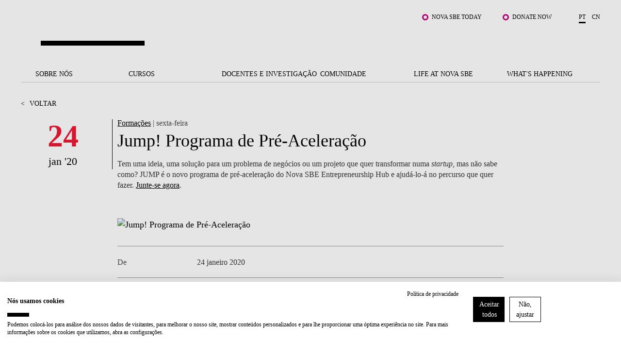

--- FILE ---
content_type: text/html; charset=utf-8
request_url: https://www.novasbe.unl.pt/pt/whats-happening/eventos/evento-detalhe/id/905/jump-programa-de-pre-aceleracao
body_size: 23062
content:
<!DOCTYPE html>
<html  lang="pt-PT">
<head id="Head"><meta content="text/html; charset=UTF-8" http-equiv="Content-Type" />
<!-- Google Tag Manager -->

<script>(function(w,d,s,l,i){w[l]=w[l]||[];w[l].push({'gtm.start':

new Date().getTime(),event:'gtm.js'});var f=d.getElementsByTagName(s)[0],

j=d.createElement(s),dl=l!='dataLayer'?'&l='+l:'';j.async=true;j.src=

'https://www.googletagmanager.com/gtm.js?id='+i+dl;f.parentNode.insertBefore(j,f);

})(window,document,'script','dataLayer','GTM-MBCXR95');</script>

<!-- End Google Tag Manager -->



<meta name="facebook-domain-verification" content="i8dhaz319u1u8onvmkt8qysgtve2cj"/>
<meta name="google-site-verification" content="BRWsn-_RvN8s9y9kA458Jv2Pc8YyIeKUWuWXRPzf2PM" />
<meta name="facebook-domain-verification" content="y0469j020e0a4zeu5evlal3up0jv7x" />
 
<title>
	Jump! Programa de Pré-Aceleração
</title><meta id="MetaDescription" name="DESCRIPTION" content="Tem uma ideia, uma solução para um problema de negócios ou um projeto que quer transformar numa startup, mas não sabe como? JUMP é o novo programa de pré-aceleração do Nova SBE Entrepreneurship Hub e ajudá-lo-á no percurso que quer fazer. Junte-se agora.
" /><meta id="MetaRobots" name="ROBOTS" content="INDEX, FOLLOW" /><link href="/DependencyHandler.axd/e089fef20ea8fbff91bf96fe18d5f8e1/1531/css" type="text/css" rel="stylesheet"/><script src="/DependencyHandler.axd/6cff9982b28b12595d005c00877e19d5/1531/js" type="text/javascript"></script><link rel='SHORTCUT ICON' href='/Portals/0/Images/Labs-Hubs/Icons/favicon.ico?ver=2018-06-15-093913-030' type='image/x-icon' /><meta property="og:title" content="Jump! Programa de Pré-Aceleração" /><meta property="og:description" content=" Tem uma ideia, uma solução para um problema de negócios ou um projeto que quer transformar numa  startup , mas não sabe como? JUMP é o novo programa de pré-aceleração do Nova SBE Entrepreneurship Hub e ajudá-lo-á no percurso que quer fazer.  Junte-se agora . " /><meta property="og:image" content="https://www.novasbe.unl.pt/ImageToBytesHandler.ashx?id=2957" /><meta property="og:image" content="https://www.novasbe.unl.pt/ImageToBytesHandler.ashx?id=540" /><meta property="og:type" content="article" /><meta property="og:url" content="https://www.novasbe.unl.pt/pt/whats-happening/eventos/evento-detalhe/id/905/jump-programa-de-pre-aceleracao" /><meta name="viewport" content="width=device-width, initial-scale=1, maximum-scale=1, user-scalable=0" /></head>
<body id="Body">
    
    <form method="post" action="/pt/whats-happening/eventos/evento-detalhe/id/905/jump-programa-de-pre-aceleracao" id="Form" enctype="multipart/form-data">
<div class="aspNetHidden">
<input type="hidden" name="__EVENTTARGET" id="__EVENTTARGET" value="" />
<input type="hidden" name="__EVENTARGUMENT" id="__EVENTARGUMENT" value="" />
<input type="hidden" name="__VIEWSTATE" id="__VIEWSTATE" value="aO5IRo15RLMOLl0CuLX53Q6HbTL7nYGy9VKLF5Lj7lt4QL46NT3XA/CUgIdnoNj7uFMqELfzlAYBrE/8QrZOtH5VaXD+shJJrbuJfg66U6jjyJLVVlXCo2vJy+oXnCkb6LLJEJGp55SQq/H5+stQhYOQFABkoVfzJ6nT+1Tu66ygU0AgIym91c/bRJm+lGkCfk/IR31e/a1wa8Gx0jRXkcIJ9E/OdZ33ETExKe8yjpSmmLq7e3tIF8NiwrHBh5I7WTAi7ilCJF3gjpT1UKELvjEbcfPIpMgijE5F7J5jTx25EaYCLU7/[base64]/KwbEn7VAhkiQOxCeELh+fqSzS5ojpKm3ENB8294pDYfXApU+Q349PEtw7x16DHHnxRgGolotv6snmUI+vVx/rgOdr2S2dvGpyxI6Sxl5lLDflfNZxMZoXXNdrkJqnxUSvFQDsel0+N2fn9OCCQpyxAfPDIG/[base64]/5+zzIaJxrpQoZRlWFrzeqJXgeEmaMDiQ4bwUNSdacooK8RthWF4Rv9MBFngTt80vIJiKPDtf6j4h06NLTWjfQRdl4hxHNyNiGXZjG4PQV1/rkjF1CfqGEd7y+HWCBl2HbgCUN/mzn+oiJrtV0qhwSyzX5EGTurDoyOxLlTpoTXNcLts8gnUlib9XHS/bS2zQ8LhhDdP43xiWiKM93vDmxmdhaV0c43lXjs95wTW7YMMS+UYDPdRCPDyUW3kC0377Xi+3sgDZxwLxCyAql7WgMUWrdYQV2IBdk/q4mJSB8EpxyFAFb6GQUBweZ5vK90Fa11L7IwrBsBc7HonXlhnh2SG+6RIkI3bg1KJpW3gNZ86vYQ3aSLJWxB6OYrHZx1mmW+/76jl5NDDZhleqkaQm5c+gnT1QtGE42RNAHqCKSo0t7NcXl1LOnkpWVjNgcx1Ncwy4yWPv+KpFjzsa+tTjx1LlG2oFR/Rml4ThSohjH5WW4AYrXbZ6DZEaBXHS7if/bX0ECSDm5oicFMdY26J+JkA8lrViaw8GTNmTQZLpwhq6Oj3suQvpr4jARwy0/wguRtOb2tY/6I2yEmbLD7mYrtOhiLvJBYXwi3myoYjY+piXvS7EFO4MWJng+GizGQOerFyoTTb5kkpmbl/9JbPy90xXrbQnLoAJzeOsFZzAtyaKnGfXnFo8BOqrS2sblbuMzXngRNr/REHj7780uKuD0WG9anYgRjgWEpjN+J8VOTR2KkSfMLwinRRiTDhKeNLJIlcI61njysZlDQJAD4ejvpIvuP5cFEzbws6tJLZsnHf7KL48KCy2HXdQQjWPlPdHbmT3vGKOaGLeT4G6hvbt20I2mtBunh9j8Hjmbru2dJcNlXqOxO2xIwItcdkLVoNhNySa/bJyfeKQKjl+415DCpHilV/[base64]/yy3rgdUEvK9w3bXqroFrRGbLUeDm/luAZdqWv94Nf3KA3f6GXSOIS4zrUg094TyBp5yAqMduOceHY0J34mqKqsfHXNoFTeyXHGfOXaqp0OCvhT7ws6jlgQzksxZ2Mmb2Kzjyx7x2SNEV6xLGN4mCJFRyPGICEHhf3J33Tbi3osmWfZbuuLDO8f98u47spyZCsaqZOZc6/waQeLTbC7onP3YvT5zzwB84QEOgTsIMxyR+U+dZf5Bu58A6Vhkui2SObz6xElwws1VKdpDzEJb7AMlx7riR++dOfwivVWTNtnvkazPAnKLdwbcrxlXVGO8MC8V+MIWlIK9GqvbIOrk9cDfplCcS4EPTJanKy56LkMzHEbCuPVoXyg4C4C3Y/C3x112GZ90aZQryOB1+dlrumU8tXfJMG/ZbmBOeAXnEeicWU9VtkZhkUk7XKhocoMvvxoEzoTURWulFgR4KkEFC2OVynt4DQ" />
</div>

<script type="text/javascript">
//<![CDATA[
var theForm = document.forms['Form'];
if (!theForm) {
    theForm = document.Form;
}
function __doPostBack(eventTarget, eventArgument) {
    if (!theForm.onsubmit || (theForm.onsubmit() != false)) {
        theForm.__EVENTTARGET.value = eventTarget;
        theForm.__EVENTARGUMENT.value = eventArgument;
        theForm.submit();
    }
}
//]]>
</script>


<script src="/WebResource.axd?d=pynGkmcFUV3HkrHQLi23QXiriYouFTXaIv34t2eTAgTzwNvVr-xJCEb6Spg1&amp;t=638901526200000000" type="text/javascript"></script>


<script type="text/javascript">
//<![CDATA[
var __cultureInfo = {"name":"pt-PT","numberFormat":{"CurrencyDecimalDigits":2,"CurrencyDecimalSeparator":",","IsReadOnly":false,"CurrencyGroupSizes":[3],"NumberGroupSizes":[3],"PercentGroupSizes":[3],"CurrencyGroupSeparator":" ","CurrencySymbol":"€","NaNSymbol":"NaN","CurrencyNegativePattern":8,"NumberNegativePattern":1,"PercentPositivePattern":1,"PercentNegativePattern":1,"NegativeInfinitySymbol":"-∞","NegativeSign":"-","NumberDecimalDigits":2,"NumberDecimalSeparator":",","NumberGroupSeparator":" ","CurrencyPositivePattern":3,"PositiveInfinitySymbol":"∞","PositiveSign":"+","PercentDecimalDigits":2,"PercentDecimalSeparator":",","PercentGroupSeparator":" ","PercentSymbol":"%","PerMilleSymbol":"‰","NativeDigits":["0","1","2","3","4","5","6","7","8","9"],"DigitSubstitution":1},"dateTimeFormat":{"AMDesignator":"","Calendar":{"MinSupportedDateTime":"\/Date(-62135596800000)\/","MaxSupportedDateTime":"\/Date(253402300799999)\/","AlgorithmType":1,"CalendarType":1,"Eras":[1],"TwoDigitYearMax":2049,"IsReadOnly":false},"DateSeparator":"/","FirstDayOfWeek":0,"CalendarWeekRule":2,"FullDateTimePattern":"d\u0027 de \u0027MMMM\u0027 de \u0027yyyy HH:mm:ss","LongDatePattern":"d\u0027 de \u0027MMMM\u0027 de \u0027yyyy","LongTimePattern":"HH:mm:ss","MonthDayPattern":"d \u0027de\u0027 MMMM","PMDesignator":"","RFC1123Pattern":"ddd, dd MMM yyyy HH\u0027:\u0027mm\u0027:\u0027ss \u0027GMT\u0027","ShortDatePattern":"dd/MM/yyyy","ShortTimePattern":"HH:mm","SortableDateTimePattern":"yyyy\u0027-\u0027MM\u0027-\u0027dd\u0027T\u0027HH\u0027:\u0027mm\u0027:\u0027ss","TimeSeparator":":","UniversalSortableDateTimePattern":"yyyy\u0027-\u0027MM\u0027-\u0027dd HH\u0027:\u0027mm\u0027:\u0027ss\u0027Z\u0027","YearMonthPattern":"MMMM\u0027 de \u0027yyyy","AbbreviatedDayNames":["dom","seg","ter","qua","qui","sex","sáb"],"ShortestDayNames":["D","S","T","Q","Q","S","S"],"DayNames":["domingo","segunda-feira","terça-feira","quarta-feira","quinta-feira","sexta-feira","sábado"],"AbbreviatedMonthNames":["jan","fev","mar","abr","mai","jun","jul","ago","set","out","nov","dez",""],"MonthNames":["janeiro","fevereiro","março","abril","maio","junho","julho","agosto","setembro","outubro","novembro","dezembro",""],"IsReadOnly":false,"NativeCalendarName":"Calendário gregoriano","AbbreviatedMonthGenitiveNames":["jan","fev","mar","abr","mai","jun","jul","ago","set","out","nov","dez",""],"MonthGenitiveNames":["janeiro","fevereiro","março","abril","maio","junho","julho","agosto","setembro","outubro","novembro","dezembro",""]},"eras":[1,"d.C.",null,0]};//]]>
</script>

<script src="/ScriptResource.axd?d=NJmAwtEo3IpEGdXL2BOkrwTB91bPjAnQolTaqvPxHnC2q1XwC7S2WJk9RT_OPo2Wa3xLRp2feSsaupcJPzJgpHyD9k0r18AnBduQos2_g9kdcUxeYgXQWB_pXdEGFvJA5mRG5Q2&amp;t=345ad968" type="text/javascript"></script>
<script src="/ScriptResource.axd?d=dwY9oWetJoLZb0cQWTGVlscGry7VA60NRH9Hu0mmtGxtnLpoZX8rQ7k1l5SBrgYEl-hqdopXy9clulygn9wpfMzsjm6lQ1LBbkRTWgns1wrXL77GDjnXh5FKIOP-2_H525QtUiVyyHMcpDte0&amp;t=345ad968" type="text/javascript"></script>
<div class="aspNetHidden">

	<input type="hidden" name="__VIEWSTATEGENERATOR" id="__VIEWSTATEGENERATOR" value="CA0B0334" />
	<input type="hidden" name="__VIEWSTATEENCRYPTED" id="__VIEWSTATEENCRYPTED" value="" />
	<input type="hidden" name="__EVENTVALIDATION" id="__EVENTVALIDATION" value="jfOdHr065FYdfgN2RiLy5M7ZJs7F+m/sgevreRZVDuqczINfMYG0KtHYRM2q2P9nX3kyOPUN34XYvp3izFQtRMBAppY4kvMw++XvzgIbVf9Qf9EH" />
</div><script src="/DependencyHandler.axd/4d2d961ccebb08154d321011faf51293/1531/js" type="text/javascript"></script>
<script type="text/javascript">
//<![CDATA[
Sys.WebForms.PageRequestManager._initialize('ScriptManager', 'Form', [], [], [], 90, '');
//]]>
</script>

        
        
        

<div class="main-wrapper ">
      <!--CDF(Javascript|/WingmanControls/Assets/Scripts/angular-animate.min.js)-->
<!--CDF(Javascript|/WingmanControls/Assets/Scripts/angular-aria.min.js)-->
<!--CDF(Javascript|/WingmanControls/Assets/Scripts/angular-sanitize.min.js)-->
<!--CDF(Javascript|/WingmanControls/Assets/Scripts/angular-material.min.js)-->
<!--CDF(Javascript|/WingmanControls/Assets/Scripts/bootstrap.min.js)-->
<!--CDF(Javascript|/WingmanControls/Assets/Scripts/angular-toastr.tpls.min.js)-->
<!--CDF(Javascript|/WingmanControls/Assets/Scripts/ui-bootstrap-tpls.min.js)-->


<!--CDF(Javascript|/WingmanControlsEditorial/Angular/Modules/services.module.js)-->
<!--CDF(Javascript|/WingmanControlsEditorial/Angular/Modules/directives.module.js)-->
<!--CDF(Javascript|/WingmanControlsEditorial/Angular/Services/modalService.factory.js)-->
<!--CDF(Javascript|/WingmanControlsEditorial/Angular/Services/dataService.factory.js)-->
<!--CDF(Javascript|/WingmanControlsEditorial/Angular/Services/baseServicesFunctions.factory.js)-->
<!--CDF(Javascript|/WingmanControlsEditorial/Angular/Services/pagerService.factory.js)-->
<!--CDF(Javascript|/WingmanControlsEditorial/Angular/Services/listService.factory.js)-->
<!--CDF(Javascript|/WingmanControlsEditorial/Angular/Services/loggerService.factory.js)-->
<!--CDF(Javascript|/WingmanControlsEditorial/Angular/Directives/jqueryui.datepicker.directive.js)-->
<!--CDF(Javascript|/WingmanControlsEditorial/Angular/Directives/on-enter.directive.js)-->

<!--CDF(Css|/WingmanControls/Assets/Styles/styles.css)-->

<!--CDF(Javascript|/DesktopModules/SiteSearch/Js/app.js)-->
<!--CDF(Javascript|/DesktopModules/SiteSearch/Js/main.controller.js)-->


<div class="search" id="siteSearchWrapper" ng-controller="mainController as main" ng-init="main.init('https://www.novasbe.unl.pt/pt/resultados-de-pesquisa')">
    
    <a href="#dnn_ContentPane" class="sr-only sr-only-focusable skip-link">
        Saltar para o conteúdo principal
    </a>
    <button class="btn-close" type="button" aria-label="Fechar Menu"></button>

    <div class="search--form cf">
        <div class="search-header mt-5" ng-class="main.onHoldRequest?'is-loading':''">
            <div class="search-header__results">
                O que procuras?
            </div>
            <input id="search--input" name="search-results" type="text"
                name="autocomplete"                
                ng-model="main.textSearch"
                ng-keydown="main.onKeyDown($event)"
                ng-keyup="main.onKeyUp($event)">
            <button ng-click="main.GoToSearchResults()" type="button" aria-label="Pesquisar"></button>
        </div>

    </div>

    <div class="search--list">
        <ul class="search--list__wrapper" ng-if="main.showAutoComplete">
            <li class="link--wrapper" ng-repeat="item in main.autoCompleteResults" ng-if="main.autoCompleteResults.length > 0 && main.textSearch.length > 3">
                <a href="{{item.Url}}">
                    <span class="title">
                        <strong class="keyword">{{item.Title}}</strong>
                    </span>
                    <span class="link">{{item.Url}}
                    </span>
                </a>
            </li>

            <li ng-if="main.autoCompleteResults.length == 0 && !main.onHoldRequest" class="link--wrapper">
                <span class="title-result">Não foram encontrados resultados</span>
            </li>
        </ul>
        <button type="button" class="btn-primary--dark" ng-if="main.autoCompleteResults.length > 0 && main.textSearch.length > 3" ng-click="main.goToSearchResults()" title="" >Ver todos os resultados</button>
    </div>
</div>


<script>
    document.addEventListener("DOMContentLoaded", function(event) {
        appSearch('SearchApp',1857, ['services', 'directives', 'toastr', 'ui.bootstrap', 'ngMaterial']);
        mainSearch('SearchApp');
        angular.bootstrap(document.getElementById('siteSearchWrapper'), ['SearchApp']);
    });
</script>


<header >
    <span id="SkipLinkText" style="display:none;">
        Saltar para o conteúdo principal
    </span>
  <div class="top-bar text-right">
    <div class="top-bar__wrapper push-right">

      

      <ul class="top-links">
        
            
                    <li><a href="/pt/student-hub" class="js-relative-link" target="_self">Nova SBE Today</a></li>
                
                    <li><a href="https://fundraising.novasbe.pt/campaign/Donate-to-the-Scholarship-Fund-general-Key-Visual-13" class="js-relative-link" target="_self">Donate Now</a></li>
                
        













      </ul>

      <ul class="language-selector">
        

<li><a class="is-active" href="https://www.novasbe.unl.pt/pt/whats-happening/eventos/evento-detalhe/id/905">pt</a></li><li><a href="https://china.novasbe.pt/">cn</a></li>


      </ul>

    </div>
  </div>

  <div class="main-bar">
    <div class="content">
      
      <a href="https://www.novasbe.unl.pt/pt/" 
         class="nova-logo d-none" 
         aria-label="Nova SBE">
        <span id="logo" class="nova-logo__wrapper">
          <span class="nova-logo--N">
            <img src="/Portals/_default/skins/novasbe/assets/images/logo-N.svg" alt="">
          </span>
          <span class="nova-logo--group">
            <span class="nova-logo--circle">
              <img class="svg" src="/Portals/_default/skins/novasbe/assets/images/logo-circle.svg" alt="">
            </span>
          </span>
          <span class="nova-logo--V">
            <img src="/Portals/_default/skins/novasbe/assets/images/logo-V.svg" alt="">
          </span>
          <span class="nova-logo--A">
            <img src="/Portals/_default/skins/novasbe/assets/images/logo-A.svg" alt="">
          </span>
          <span class="nova-logo--signature">
            <img src="/Portals/_default/skins/novasbe/assets/images/novasbe.svg" alt="">
          </span>
        </span>
      </a>

      <div class="toggles">
        <button class="open-search"
                aria-label='Abrir menu de pesquisa'
                type="button">
          <img src="/Portals/_default/skins/novasbe/assets/images/icons/icon-search.svg" alt="">
        </button>

      <button class="menu-toggle"
              type="button"
              aria-label='Alternar menu'
              aria-expanded="false">
        <span></span><span></span><span></span>
      </button>
      </div>
    </div>
  </div>

  <nav>
    <ul class="main-menu">
  
  <li>
      
  	       <a href="https://www.novasbe.unl.pt/pt/sobre-nos/um-olhar-sobre-a-nova-sbe" class=" menuitem-102 js-relative-link" >Sobre n&#243;s</a>
      
    </li>

  <li>
      
  	       <a href="https://www.novasbe.unl.pt/pt/cursos" class=" menuitem-114 js-relative-link" >Cursos</a>
      
    </li>

  <li>
      
  	       <a href="https://www.novasbe.unl.pt/pt/docentes-e-investigacao/areas-de-investigacao" class=" menuitem-136 js-relative-link" >Docentes e Investiga&#231;&#227;o</a>
      
    </li>

  <li>
      
  	       <a href="https://www.novasbe.unl.pt/pt/comunidade/corporate-link/apresentacao" class=" menuitem-142 js-relative-link" >Comunidade</a>
      
    </li>

  <li>
      
  	       <a href="https://www.novasbe.unl.pt/pt/life-at-nova-sbe/apresentacao" class=" menuitem-148 js-relative-link" >Life at Nova SBE</a>
      
    </li>

  <li>
      
  	       <a href="https://www.novasbe.unl.pt/pt/whats-happening/noticias" class=" menuitem-156 js-relative-link" >What&#39;s Happening</a>
      
    </li>

</ul>



    <div class="mega-drop-menu">
  <ul>
    
    <li>
      
  	       <a href="https://www.novasbe.unl.pt/pt/sobre-nos/um-olhar-sobre-a-nova-sbe" class=" menuitem-102 js-relative-link" >Sobre n&#243;s</a>
      
          <ul class="submenu menu-depth-0">
              
    <li class="item-depth-1">
      
  	     <a href="https://www.novasbe.unl.pt/pt/sobre-nos/um-olhar-sobre-a-nova-sbe"  class=" menuitem-104 js-relative-link">Um Olhar Sobre a Nova SBE</a>
      
    </li>

    <li class="item-depth-1">
      
  	     <a href="https://www.novasbe.unl.pt/pt/sobre-nos/junte-se-a-nos"  class=" menuitem-2050 js-relative-link">Junte-se a n&#243;s</a>
      
          <ul class="menu-depth-1">
              
    <li class="item-depth-2">
      
  	     <a href="https://www.novasbe.unl.pt/pt/sobre-nos/junte-se-a-nos/people-and-culture"  class=" menuitem-2054 js-relative-link">People and Culture</a>
      
    </li>

    <li class="item-depth-2">
      
  	     <a href="https://www.novasbe.unl.pt/pt/sobre-nos/junte-se-a-nos/docentes-e-investigadores"  class=" menuitem-2052 js-relative-link">Docentes e Investigadores</a>
      
    </li>

          </ul>
      
    </li>

    <li class="item-depth-1">
      
  	     <a href="https://www.novasbe.unl.pt/pt/sobre-nos/diversidade-equidade-e-inclusao"  class=" menuitem-2419 js-relative-link">Diversidade, Equidade e Inclus&#227;o</a>
      
    </li>

    <li class="item-depth-1">
      
  	     <a href="https://www.novasbe.unl.pt/pt/sobre-nos/qualidade-acreditacoes"  class=" menuitem-1372 js-relative-link">Qualidade &amp; Acredita&#231;&#245;es</a>
      
    </li>

    <li class="item-depth-1">
      
  	     <a href="https://www.novasbe.unl.pt/pt/sobre-nos/modelo-de-governo"  class=" menuitem-108 js-relative-link">Modelo de Governo</a>
      
    </li>

    <li class="item-depth-1">
      
  	     <a href="https://www.novasbe.unl.pt/pt/sobre-nos/sustentabilidade"  class=" menuitem-1827 js-relative-link">Sustentabilidade</a>
      
    </li>

    <li class="item-depth-1">
      
  	     <a href="https://www.novasbe.unl.pt/pt/sobre-nos/projetos-para-um-futuro-melhor/fellowship-for-excellence"  class=" menuitem-1014 js-relative-link">Projetos Para um Futuro Melhor</a>
      
          <ul class="menu-depth-1">
              
    <li class="item-depth-2">
      
  	     <a href="https://www.novasbe.unl.pt/pt/sobre-nos/projetos-para-um-futuro-melhor/social-equity-initiative/apresentacao"  class=" menuitem-1187 js-relative-link">Social Equity Initiative</a>
      
          <ul class="menu-depth-2">
              
    <li class="item-depth-3">
      
  	     <a href="https://www.novasbe.unl.pt/pt/sobre-nos/projetos-para-um-futuro-melhor/social-equity-initiative/apresentacao"  class=" menuitem-1180 js-relative-link">Apresenta&#231;&#227;o</a>
      
    </li>

    <li class="item-depth-3">
      
  	     <a href="https://www.novasbe.unl.pt/pt/sobre-nos/projetos-para-um-futuro-melhor/social-equity-initiative/balanco-social"  class=" menuitem-1543 js-relative-link">Balan&#231;o Social</a>
      
    </li>

    <li class="item-depth-3">
      
  	     <a href="https://www.novasbe.unl.pt/pt/sobre-nos/projetos-para-um-futuro-melhor/social-equity-initiative/base-de-dados-social" target="_blank" class=" menuitem-1382 js-relative-link">Base de Dados Social</a>
      
    </li>

    <li class="item-depth-3">
      
  	     <a href="https://www.novasbe.unl.pt/pt/sobre-nos/projetos-para-um-futuro-melhor/social-equity-initiative/leapfrog/social-leapfrog-program"  class=" menuitem-1181 js-relative-link">Leapfrog</a>
      
          <ul class="menu-depth-3">
              
    <li class="item-depth-4">
      
  	     <a href="https://www.novasbe.unl.pt/pt/sobre-nos/projetos-para-um-futuro-melhor/social-equity-initiative/leapfrog/edicoes-atuais"  class=" menuitem-1184 js-relative-link">Edi&#231;&#245;es Atuais</a>
      
    </li>

    <li class="item-depth-4">
      
  	     <a href="https://www.novasbe.unl.pt/pt/sobre-nos/projetos-para-um-futuro-melhor/social-equity-initiative/leapfrog/edicoes-anteriores"  class=" menuitem-1540 js-relative-link">Edi&#231;&#245;es Anteriores</a>
      
    </li>

    <li class="item-depth-4">
      
  	     <a href="https://www.novasbe.unl.pt/pt/sobre-nos/projetos-para-um-futuro-melhor/social-equity-initiative/leapfrog/programa"  class=" menuitem-1183 js-relative-link">Programa</a>
      
    </li>

    <li class="item-depth-4">
      
  	     <a href="https://www.novasbe.unl.pt/pt/sobre-nos/projetos-para-um-futuro-melhor/social-equity-initiative/leapfrog/candidaturas-6&#170;-edicao"  class=" menuitem-1185 js-relative-link">Candidaturas: 6.&#170; Edi&#231;&#227;o</a>
      
    </li>

    <li class="item-depth-4">
      
  	     <a href="https://www.novasbe.unl.pt/pt/sobre-nos/projetos-para-um-futuro-melhor/social-equity-initiative/leapfrog/social-leapfrog-program"  class=" menuitem-1182 js-relative-link">Social Leapfrog Program</a>
      
    </li>

          </ul>
      
    </li>

    <li class="item-depth-3">
      
  	     <a href="https://www.novasbe.unl.pt/pt/sobre-nos/projetos-para-um-futuro-melhor/social-equity-initiative/lideranca-social/lideranca-social-para-gestores"  class=" menuitem-1544 js-relative-link">Lideran&#231;a Social</a>
      
          <ul class="menu-depth-3">
              
    <li class="item-depth-4">
      
  	     <a href="https://www.novasbe.unl.pt/pt/sobre-nos/projetos-para-um-futuro-melhor/social-equity-initiative/lideranca-social/lideranca-social-para-gestores"  class=" menuitem-2624 js-relative-link">Lideran&#231;a Social para Gestores</a>
      
    </li>

    <li class="item-depth-4">
      
  	     <a href="https://www.novasbe.unl.pt/pt/sobre-nos/projetos-para-um-futuro-melhor/social-equity-initiative/lideranca-social/o-conselho-consultivo"  class=" menuitem-2625 js-relative-link">O Conselho Consultivo</a>
      
    </li>

    <li class="item-depth-4">
      
  	     <a href="https://www.novasbe.unl.pt/pt/sobre-nos/projetos-para-um-futuro-melhor/social-equity-initiative/lideranca-social/candidaturas"  class=" menuitem-2626 js-relative-link">Candidaturas</a>
      
    </li>

    <li class="item-depth-4">
      
  	     <a href="https://www.novasbe.unl.pt/pt/sobre-nos/projetos-para-um-futuro-melhor/social-equity-initiative/lideranca-social/a-nossa-comunidade"  class=" menuitem-2627 js-relative-link">A nossa Comunidade</a>
      
    </li>

    <li class="item-depth-4">
      
  	     <a href="https://www.novasbe.unl.pt/pt/sobre-nos/projetos-para-um-futuro-melhor/social-equity-initiative/lideranca-social/a-equipa"  class=" menuitem-2628 js-relative-link">A Equipa</a>
      
    </li>

          </ul>
      
    </li>

    <li class="item-depth-3">
      
  	     <a href="https://www.novasbe.unl.pt/pt/sobre-nos/projetos-para-um-futuro-melhor/social-equity-initiative/economia-da-saude"  class=" menuitem-1560 js-relative-link">Economia da Sa&#250;de</a>
      
    </li>

    <li class="item-depth-3">
      
  	     <a href="https://www.novasbe.unl.pt/pt/sobre-nos/projetos-para-um-futuro-melhor/social-equity-initiative/responsible-finance"  class=" menuitem-1545 js-relative-link">Responsible Finance</a>
      
    </li>

          </ul>
      
    </li>

    <li class="item-depth-2">
      
  	     <a href="https://www.novasbe.unl.pt/pt/sobre-nos/projetos-para-um-futuro-melhor/fellowship-for-excellence"  class=" menuitem-934 js-relative-link">Fellowship for Excellence</a>
      
    </li>

          </ul>
      
    </li>

    <li class="item-depth-1">
      
  	     <a href="https://www.novasbe.unl.pt/pt/sobre-nos/a-marca"  class=" menuitem-202 js-relative-link">A marca</a>
      
    </li>

    <li class="item-depth-1">
      
  	     <a href="https://www.novasbe.unl.pt/pt/sobre-nos/a-nossa-missao"  class=" menuitem-106 js-relative-link">A nossa Miss&#227;o</a>
      
    </li>

    <li class="item-depth-1">
      
  	     <a href="https://www.novasbe.unl.pt/pt/sobre-nos/contactos"  class=" menuitem-112 js-relative-link">Contactos</a>
      
    </li>

          </ul>
      
    </li>

    <li>
      
  	       <a href="https://www.novasbe.unl.pt/pt/cursos" class=" menuitem-114 js-relative-link" >Cursos</a>
      
          <ul class="submenu menu-depth-0">
              
    <li class="item-depth-1">
      
  	     <a href="https://www.novasbe.unl.pt/pt/cursos/bolsas-e-financiamento/apresentacao"  class=" menuitem-1884 js-relative-link">Bolsas e Financiamento</a>
      
          <ul class="menu-depth-1">
              
    <li class="item-depth-2">
      
  	     <a href="https://www.novasbe.unl.pt/pt/cursos/bolsas-e-financiamento/licenciaturas"  class=" menuitem-1886 js-relative-link">Licenciaturas</a>
      
    </li>

    <li class="item-depth-2">
      
  	     <a href="https://www.novasbe.unl.pt/pt/cursos/bolsas-e-financiamento/mestrados"  class=" menuitem-1887 js-relative-link">Mestrados</a>
      
    </li>

    <li class="item-depth-2">
      
  	     <a href="https://www.novasbe.unl.pt/pt/cursos/bolsas-e-financiamento/doutoramentos"  class=" menuitem-1914 js-relative-link">Doutoramentos</a>
      
    </li>

    <li class="item-depth-2">
      
  	     <a href="https://www.novasbe.unl.pt/pt/cursos/bolsas-e-financiamento/mestrados-executivos"  class=" menuitem-1971 js-relative-link">Mestrados Executivos</a>
      
          <ul class="menu-depth-2">
              
    <li class="item-depth-3">
      
  	     <a href="https://www.novasbe.unl.pt/pt/cursos/bolsas-e-financiamento/mestrados-executivos"  class=" menuitem-2040 js-relative-link">Bolsas e Financiamento</a>
      
    </li>

          </ul>
      
    </li>

    <li class="item-depth-2">
      
  	     <a href="https://www.novasbe.unl.pt/pt/cursos/bolsas-e-financiamento/apresentacao"  class=" menuitem-1885 js-relative-link">Apresenta&#231;&#227;o</a>
      
    </li>

          </ul>
      
    </li>

    <li class="item-depth-1">
      
  	     <a href="https://www.novasbe.unl.pt/pt/cursos/candidaturas/licenciaturas"  class=" menuitem-1435 js-relative-link">Candidaturas</a>
      
          <ul class="menu-depth-1">
              
    <li class="item-depth-2">
      
  	     <a href="https://www.novasbe.unl.pt/pt/cursos/candidaturas/licenciaturas/concurso-nacional-de-acesso"  class=" menuitem-258 js-relative-link">Licenciaturas</a>
      
          <ul class="menu-depth-2">
              
    <li class="item-depth-3">
      
  	     <a href="https://www.novasbe.unl.pt/pt/cursos/bolsas-e-financiamento/licenciaturas" target="_blank" class=" menuitem-1962 js-relative-link">Bolsas e Financiamento</a>
      
    </li>

    <li class="item-depth-3">
      
  	     <a href="https://www.novasbe.unl.pt/pt/cursos/candidaturas/licenciaturas/concurso-nacional-de-acesso"  class=" menuitem-259 js-relative-link">Concurso Nacional de Acesso</a>
      
    </li>

    <li class="item-depth-3">
      
  	     <a href="https://www.novasbe.unl.pt/pt/cursos/candidaturas/licenciaturas/creditacao-de-conhecimentos"  class=" menuitem-288 js-relative-link">Credita&#231;&#227;o de Conhecimentos</a>
      
    </li>

    <li class="item-depth-3">
      
  	     <a href="https://www.novasbe.unl.pt/pt/cursos/candidaturas/licenciaturas/estudantes-internacionais"  class=" menuitem-260 js-relative-link">Estudantes Internacionais</a>
      
    </li>

    <li class="item-depth-3">
      
  	     <a href="https://www.novasbe.unl.pt/pt/cursos/candidaturas/licenciaturas/maiores-de-23"  class=" menuitem-263 js-relative-link">Maiores de 23</a>
      
    </li>

    <li class="item-depth-3">
      
  	     <a href="https://www.novasbe.unl.pt/pt/cursos/candidaturas/licenciaturas/mudanca"  class=" menuitem-261 js-relative-link">Mudan&#231;a</a>
      
    </li>

    <li class="item-depth-3">
      
  	     <a href="https://www.novasbe.unl.pt/pt/cursos/candidaturas/licenciaturas/reingresso"  class=" menuitem-262 js-relative-link">Reingresso</a>
      
    </li>

    <li class="item-depth-3">
      
  	     <a href="https://www.novasbe.unl.pt/pt/cursos/candidaturas/licenciaturas/titulares-de-outros-cursos-superiores"  class=" menuitem-264 js-relative-link">Titulares de outros cursos superiores</a>
      
    </li>

    <li class="item-depth-3">
      
  	     <a href="https://www.novasbe.unl.pt/pt/cursos/candidaturas/licenciaturas/unidades-curriculares"  class=" menuitem-265 js-relative-link">Unidades Curriculares</a>
      
    </li>

          </ul>
      
    </li>

    <li class="item-depth-2">
      
  	     <a href="https://www.novasbe.unl.pt/pt/cursos/candidaturas/mestrados/elegibilidade"  class=" menuitem-1457 js-relative-link">Mestrados</a>
      
          <ul class="menu-depth-2">
              
    <li class="item-depth-3">
      
  	     <a href="https://www.novasbe.unl.pt/pt/cursos/bolsas-e-financiamento/mestrados" target="_blank" class=" menuitem-1961 js-relative-link">Bolsas e Financiamento</a>
      
    </li>

    <li class="item-depth-3">
      
  	     <a href="https://www.novasbe.unl.pt/pt/cursos/candidaturas/mestrados/elegibilidade"  class=" menuitem-1735 js-relative-link">Elegibilidade</a>
      
    </li>

    <li class="item-depth-3">
      
  	     <a href="https://www.novasbe.unl.pt/pt/cursos/candidaturas/mestrados/unidades-curriculares"  class=" menuitem-1441 js-relative-link">Unidades Curriculares</a>
      
    </li>

    <li class="item-depth-3">
      
  	     <a href="https://www.novasbe.unl.pt/pt/cursos/candidaturas/mestrados/admissao"  class=" menuitem-1731 js-relative-link">Admiss&#227;o</a>
      
    </li>

          </ul>
      
    </li>

    <li class="item-depth-2">
      
  	     <a href="https://www.novasbe.unl.pt/pt/cursos/candidaturas/mestrados-executivos/admissao-geral"  class=" menuitem-1696 js-relative-link">Mestrados Executivos</a>
      
          <ul class="menu-depth-2">
              
    <li class="item-depth-3">
      
  	     <a href="https://www.novasbe.unl.pt/pt/cursos/candidaturas/mestrados-executivos/admissao-geral"  class=" menuitem-1697 js-relative-link">Admiss&#227;o Geral</a>
      
    </li>

    <li class="item-depth-3">
      
  	     <a href="https://www.novasbe.unl.pt/pt/cursos/bolsas-e-financiamento/mestrados-executivos"  class=" menuitem-2043 js-relative-link">Bolsas e Financiamento</a>
      
    </li>

    <li class="item-depth-3">
      
  	     <a href="https://www.novasbe.unl.pt/pt/cursos/candidaturas/mestrados-executivos/unidades-curriculares"  class=" menuitem-1888 js-relative-link">Unidades Curriculares</a>
      
    </li>

          </ul>
      
    </li>

    <li class="item-depth-2">
      
  	     <a href="https://www.novasbe.unl.pt/pt/cursos/candidaturas/pos-graduacoes/candidatura-e-admissao"  class=" menuitem-2014 js-relative-link">P&#243;s-Gradua&#231;&#245;es</a>
      
          <ul class="menu-depth-2">
              
    <li class="item-depth-3">
      
  	     <a href="https://www.novasbe.unl.pt/pt/cursos/candidaturas/pos-graduacoes/candidatura-e-admissao"  class=" menuitem-2016 js-relative-link">Candidatura e Admiss&#227;o</a>
      
    </li>

          </ul>
      
    </li>

    <li class="item-depth-2">
      
  	     <a href="https://www.novasbe.unl.pt/pt/cursos/candidaturas/doutoramentos/admissao"  class=" menuitem-1619 js-relative-link">Doutoramentos</a>
      
          <ul class="menu-depth-2">
              
    <li class="item-depth-3">
      
  	     <a href="https://www.novasbe.unl.pt/pt/cursos/candidaturas/doutoramentos/elegibilidade"  class=" menuitem-2486 js-relative-link">Elegibilidade</a>
      
    </li>

    <li class="item-depth-3">
      
  	     <a href="https://www.novasbe.unl.pt/pt/cursos/candidaturas/doutoramentos/faq"  class=" menuitem-1621 js-relative-link">FAQ</a>
      
    </li>

    <li class="item-depth-3">
      
  	     <a href="https://www.novasbe.unl.pt/pt/cursos/candidaturas/doutoramentos/admissao"  class=" menuitem-1620 js-relative-link">Admiss&#227;o</a>
      
    </li>

          </ul>
      
    </li>

    <li class="item-depth-2">
      
  	     <a href="https://www.novasbe.unl.pt/pt/cursos/candidaturas/a-palavra-e-sua"  class=" menuitem-1549 js-relative-link">A palavra &#233; sua</a>
      
    </li>

    <li class="item-depth-2">
      
  	     <a href="https://www.novasbe.unl.pt/pt/cursos/candidaturas/eventos"  class=" menuitem-1748 js-relative-link">Eventos</a>
      
          <ul class="menu-depth-2">
              
    <li class="item-depth-3">
      
  	     <a href="https://www.novasbe.unl.pt/pt/cursos/candidaturas/eventos/mestrados-executivos"  class=" menuitem-1751 js-relative-link">Mestrados Executivos</a>
      
    </li>

    <li class="item-depth-3">
      
  	     <a href="https://www.novasbe.unl.pt/pt/cursos/candidaturas/eventos/licenciaturas"  class=" menuitem-1749 js-relative-link">Licenciaturas</a>
      
    </li>

    <li class="item-depth-3">
      
  	     <a href="https://www.novasbe.unl.pt/pt/cursos/candidaturas/eventos/mestrados"  class=" menuitem-1750 js-relative-link">Mestrados</a>
      
    </li>

          </ul>
      
    </li>

          </ul>
      
    </li>

    <li class="item-depth-1">
      
  	     <a href="https://www.novasbe.unl.pt/pt/cursos/licenciaturas"  class=" menuitem-116 js-relative-link">Licenciaturas</a>
      
          <ul class="menu-depth-1">
              
    <li class="item-depth-2">
      
  	     <a href="https://www.novasbe.unl.pt/pt/cursos/licenciaturas/economia/apresentacao"  class=" menuitem-211 js-relative-link">Economia</a>
      
          <ul class="menu-depth-2">
              
    <li class="item-depth-3">
      
  	     <a href="https://www.novasbe.unl.pt/pt/cursos/candidaturas/licenciaturas"  class=" menuitem-1452 js-relative-link">Candidaturas</a>
      
    </li>

    <li class="item-depth-3">
      
  	     <a href="https://www.novasbe.unl.pt/pt/cursos/licenciaturas/economia/apresentacao"  class=" menuitem-212 js-relative-link">Apresenta&#231;&#227;o</a>
      
    </li>

    <li class="item-depth-3">
      
  	     <a href="https://www.novasbe.unl.pt/pt/cursos/licenciaturas/economia/carreiras"  class=" menuitem-215 js-relative-link">Carreiras</a>
      
    </li>

    <li class="item-depth-3">
      
  	     <a href="https://www.novasbe.unl.pt/pt/cursos/licenciaturas/economia/custos"  class=" menuitem-214 js-relative-link">Custos</a>
      
    </li>

    <li class="item-depth-3">
      
  	     <a href="https://www.novasbe.unl.pt/pt/cursos/licenciaturas/economia/faq"  class=" menuitem-295 js-relative-link">FAQ</a>
      
    </li>

    <li class="item-depth-3">
      
  	     <a href="https://www.novasbe.unl.pt/pt/cursos/licenciaturas/economia/o-curso"  class=" menuitem-213 js-relative-link">O Curso</a>
      
    </li>

          </ul>
      
    </li>

    <li class="item-depth-2">
      
  	     <a href="https://www.novasbe.unl.pt/pt/cursos/licenciaturas/gestao/apresentacao"  class=" menuitem-216 js-relative-link">Gest&#227;o</a>
      
          <ul class="menu-depth-2">
              
    <li class="item-depth-3">
      
  	     <a href="https://www.novasbe.unl.pt/pt/cursos/licenciaturas/gestao/o-curso"  class=" menuitem-268 js-relative-link">O Curso</a>
      
    </li>

    <li class="item-depth-3">
      
  	     <a href="https://www.novasbe.unl.pt/pt/cursos/licenciaturas/gestao/custos"  class=" menuitem-218 js-relative-link">Custos</a>
      
    </li>

    <li class="item-depth-3">
      
  	     <a href="https://www.novasbe.unl.pt/pt/cursos/licenciaturas/gestao/carreiras"  class=" menuitem-269 js-relative-link">Carreiras</a>
      
    </li>

    <li class="item-depth-3">
      
  	     <a href="https://www.novasbe.unl.pt/pt/cursos/licenciaturas/gestao/faq"  class=" menuitem-270 js-relative-link">FAQ</a>
      
    </li>

    <li class="item-depth-3">
      
  	     <a href="https://www.novasbe.unl.pt/pt/cursos/candidaturas/licenciaturas"  class=" menuitem-1454 js-relative-link">Candidaturas</a>
      
    </li>

    <li class="item-depth-3">
      
  	     <a href="https://www.novasbe.unl.pt/pt/cursos/licenciaturas/gestao/apresentacao"  class=" menuitem-217 js-relative-link">Apresenta&#231;&#227;o</a>
      
    </li>

          </ul>
      
    </li>

    <li class="item-depth-2">
      
  	     <a href="https://www.novasbe.unl.pt/pt/cursos/licenciaturas/estudos-do-mar/apresentacao"  class=" menuitem-2526 js-relative-link">Estudos do Mar</a>
      
          <ul class="menu-depth-2">
              
    <li class="item-depth-3">
      
  	     <a href="https://www.novasbe.unl.pt/pt/cursos/licenciaturas/estudos-do-mar/apresentacao"  class=" menuitem-2541 js-relative-link">Apresenta&#231;&#227;o</a>
      
    </li>

    <li class="item-depth-3">
      
  	     <a href="https://www.novasbe.unl.pt/pt/cursos/licenciaturas/estudos-do-mar/o-curso"  class=" menuitem-2528 js-relative-link">O curso</a>
      
    </li>

    <li class="item-depth-3">
      
  	     <a href="https://www.novasbe.unl.pt/pt/cursos/licenciaturas/estudos-do-mar/custos"  class=" menuitem-2529 js-relative-link">Custos</a>
      
    </li>

    <li class="item-depth-3">
      
  	     <a href="https://www.novasbe.unl.pt/pt/cursos/licenciaturas/estudos-do-mar/carreiras"  class=" menuitem-2530 js-relative-link">Carreiras</a>
      
    </li>

    <li class="item-depth-3">
      
  	     <a href="https://www.novasbe.unl.pt/pt/cursos/candidaturas/licenciaturas" target="_blank" class=" menuitem-2531 js-relative-link">Candidaturas</a>
      
    </li>

          </ul>
      
    </li>

          </ul>
      
    </li>

    <li class="item-depth-1">
      
  	     <a href="https://www.novasbe.unl.pt/pt/cursos/mestrados"  class=" menuitem-118 js-relative-link">Mestrados</a>
      
          <ul class="menu-depth-1">
              
    <li class="item-depth-2">
      
  	     <a href="https://www.novasbe.unl.pt/pt/cursos/mestrados/analise-de-negocio/apresentacao"  class=" menuitem-1104 js-relative-link">An&#225;lise de Neg&#243;cio</a>
      
          <ul class="menu-depth-2">
              
    <li class="item-depth-3">
      
  	     <a href="https://www.novasbe.unl.pt/pt/cursos/mestrados/analise-de-negocio/apresentacao"  class=" menuitem-1105 js-relative-link">Apresenta&#231;&#227;o</a>
      
    </li>

    <li class="item-depth-3">
      
  	     <a href="https://www.novasbe.unl.pt/pt/cursos/mestrados/analise-de-negocio/programa"  class=" menuitem-2026 js-relative-link">Programa</a>
      
    </li>

    <li class="item-depth-3">
      
  	     <a href="https://www.novasbe.unl.pt/pt/cursos/mestrados/analise-de-negocio/estudar-no-estrangeiro"  class=" menuitem-1108 js-relative-link">Estudar no estrangeiro</a>
      
    </li>

    <li class="item-depth-3">
      
  	     <a href="https://www.novasbe.unl.pt/pt/cursos/mestrados/analise-de-negocio/custos"  class=" menuitem-1109 js-relative-link">Custos</a>
      
    </li>

    <li class="item-depth-3">
      
  	     <a href="https://www.novasbe.unl.pt/pt/cursos/mestrados/analise-de-negocio/carreiras"  class=" menuitem-1110 js-relative-link">Carreiras</a>
      
    </li>

    <li class="item-depth-3">
      
  	     <a href="https://www.novasbe.unl.pt/pt/cursos/bolsas-e-financiamento/mestrados" target="_blank" class=" menuitem-1941 js-relative-link">Bolsas e Financiamento</a>
      
    </li>

    <li class="item-depth-3">
      
  	     <a href="https://www.novasbe.unl.pt/pt/cursos/candidaturas/mestrados/elegibilidade" target="_blank" class=" menuitem-1462 js-relative-link">Candidaturas</a>
      
    </li>

          </ul>
      
    </li>

    <li class="item-depth-2">
      
  	     <a href="https://www.novasbe.unl.pt/pt/cursos/mestrados/desenvolvimento-internacional-e-politicas-publicas/apresentacao"  class=" menuitem-1422 js-relative-link">Desenvolvimento Internacional e Pol&#237;ticas P&#250;blicas</a>
      
          <ul class="menu-depth-2">
              
    <li class="item-depth-3">
      
  	     <a href="https://www.novasbe.unl.pt/pt/cursos/mestrados/desenvolvimento-internacional-e-politicas-publicas/apresentacao"  class=" menuitem-1423 js-relative-link">Apresenta&#231;&#227;o</a>
      
    </li>

    <li class="item-depth-3">
      
  	     <a href="https://www.novasbe.unl.pt/pt/cursos/mestrados/desenvolvimento-internacional-e-politicas-publicas/programa"  class=" menuitem-2033 js-relative-link">Programa</a>
      
    </li>

    <li class="item-depth-3">
      
  	     <a href="https://www.novasbe.unl.pt/pt/cursos/mestrados/desenvolvimento-internacional-e-politicas-publicas/estudar-no-estrangeiro"  class=" menuitem-1425 js-relative-link">Estudar no estrangeiro</a>
      
    </li>

    <li class="item-depth-3">
      
  	     <a href="https://www.novasbe.unl.pt/pt/cursos/mestrados/desenvolvimento-internacional-e-politicas-publicas/custos"  class=" menuitem-1426 js-relative-link">Custos</a>
      
    </li>

    <li class="item-depth-3">
      
  	     <a href="https://www.novasbe.unl.pt/pt/cursos/mestrados/desenvolvimento-internacional-e-politicas-publicas/carreiras"  class=" menuitem-1428 js-relative-link">Carreiras</a>
      
    </li>

    <li class="item-depth-3">
      
  	     <a href="https://www.novasbe.unl.pt/pt/cursos/bolsas-e-financiamento/mestrados"  class=" menuitem-1953 js-relative-link">Bolsas e Financiamento</a>
      
    </li>

    <li class="item-depth-3">
      
  	     <a href="https://www.novasbe.unl.pt/pt/cursos/candidaturas/mestrados/elegibilidade" target="_blank" class=" menuitem-1467 js-relative-link">Candidaturas</a>
      
    </li>

          </ul>
      
    </li>

    <li class="item-depth-2">
      
  	     <a href="https://www.novasbe.unl.pt/pt/cursos/mestrados/economia/apresentacao"  class=" menuitem-548 js-relative-link">Economia</a>
      
          <ul class="menu-depth-2">
              
    <li class="item-depth-3">
      
  	     <a href="https://www.novasbe.unl.pt/pt/cursos/mestrados/economia/apresentacao"  class=" menuitem-549 js-relative-link">Apresenta&#231;&#227;o</a>
      
    </li>

    <li class="item-depth-3">
      
  	     <a href="https://www.novasbe.unl.pt/pt/cursos/mestrados/economia/programa"  class=" menuitem-2029 js-relative-link">Programa</a>
      
    </li>

    <li class="item-depth-3">
      
  	     <a href="https://www.novasbe.unl.pt/pt/cursos/mestrados/economia/estudar-no-estrangeiro"  class=" menuitem-554 js-relative-link">Estudar no estrangeiro</a>
      
    </li>

    <li class="item-depth-3">
      
  	     <a href="https://www.novasbe.unl.pt/pt/cursos/mestrados/economia/custos"  class=" menuitem-552 js-relative-link">Custos</a>
      
    </li>

    <li class="item-depth-3">
      
  	     <a href="https://www.novasbe.unl.pt/pt/cursos/mestrados/economia/carreiras"  class=" menuitem-553 js-relative-link">Carreiras</a>
      
    </li>

    <li class="item-depth-3">
      
  	     <a href="https://www.novasbe.unl.pt/pt/cursos/bolsas-e-financiamento/mestrados" target="_blank" class=" menuitem-1951 js-relative-link">Bolsas e Financiamento</a>
      
    </li>

    <li class="item-depth-3">
      
  	     <a href="https://www.novasbe.unl.pt/pt/cursos/candidaturas/mestrados/elegibilidade" target="_blank" class=" menuitem-1463 js-relative-link">Candidaturas</a>
      
    </li>

          </ul>
      
    </li>

    <li class="item-depth-2">
      
  	     <a href="https://www.novasbe.unl.pt/pt/cursos/mestrados/empreendedorismo-de-impacto-e-inovacao/apresentacao"  class=" menuitem-1323 js-relative-link">Empreendedorismo de Impacto e Inova&#231;&#227;o</a>
      
          <ul class="menu-depth-2">
              
    <li class="item-depth-3">
      
  	     <a href="https://www.novasbe.unl.pt/pt/cursos/mestrados/empreendedorismo-de-impacto-e-inovacao/apresentacao"  class=" menuitem-1324 js-relative-link">Apresenta&#231;&#227;o</a>
      
    </li>

    <li class="item-depth-3">
      
  	     <a href="https://www.novasbe.unl.pt/pt/cursos/mestrados/empreendedorismo-de-impacto-e-inovacao/programa"  class=" menuitem-2037 js-relative-link">Programa</a>
      
    </li>

    <li class="item-depth-3">
      
  	     <a href="https://www.novasbe.unl.pt/pt/cursos/mestrados/empreendedorismo-de-impacto-e-inovacao/estudar-no-estrangeiro"  class=" menuitem-1326 js-relative-link">Estudar no estrangeiro</a>
      
    </li>

    <li class="item-depth-3">
      
  	     <a href="https://www.novasbe.unl.pt/pt/cursos/mestrados/empreendedorismo-de-impacto-e-inovacao/custos"  class=" menuitem-1327 js-relative-link">Custos</a>
      
    </li>

    <li class="item-depth-3">
      
  	     <a href="https://www.novasbe.unl.pt/pt/cursos/mestrados/empreendedorismo-de-impacto-e-inovacao/carreiras"  class=" menuitem-1329 js-relative-link">Carreiras</a>
      
    </li>

    <li class="item-depth-3">
      
  	     <a href="https://www.novasbe.unl.pt/pt/cursos/bolsas-e-financiamento/mestrados" target="_blank" class=" menuitem-1954 js-relative-link">Bolsas e Financiamento</a>
      
    </li>

    <li class="item-depth-3">
      
  	     <a href="https://www.novasbe.unl.pt/pt/cursos/candidaturas/mestrados/elegibilidade" target="_blank" class=" menuitem-1471 js-relative-link">Candidaturas</a>
      
    </li>

          </ul>
      
    </li>

    <li class="item-depth-2">
      
  	     <a href="https://www.novasbe.unl.pt/pt/cursos/mestrados/financas/apresentacao"  class=" menuitem-556 js-relative-link">Finan&#231;as</a>
      
          <ul class="menu-depth-2">
              
    <li class="item-depth-3">
      
  	     <a href="https://www.novasbe.unl.pt/pt/cursos/mestrados/financas/apresentacao"  class=" menuitem-557 js-relative-link">Apresenta&#231;&#227;o</a>
      
    </li>

    <li class="item-depth-3">
      
  	     <a href="https://www.novasbe.unl.pt/pt/cursos/mestrados/financas/programa"  class=" menuitem-2031 js-relative-link">Programa</a>
      
    </li>

    <li class="item-depth-3">
      
  	     <a href="https://www.novasbe.unl.pt/pt/cursos/mestrados/financas/estudar-no-estrangeiro"  class=" menuitem-562 js-relative-link">Estudar no estrangeiro</a>
      
    </li>

    <li class="item-depth-3">
      
  	     <a href="https://www.novasbe.unl.pt/pt/cursos/mestrados/financas/custos"  class=" menuitem-560 js-relative-link">Custos</a>
      
    </li>

    <li class="item-depth-3">
      
  	     <a href="https://www.novasbe.unl.pt/pt/cursos/mestrados/financas/carreiras"  class=" menuitem-561 js-relative-link">Carreiras</a>
      
    </li>

    <li class="item-depth-3">
      
  	     <a href="https://www.novasbe.unl.pt/pt/cursos/bolsas-e-financiamento/mestrados" target="_blank" class=" menuitem-1952 js-relative-link">Bolsas e Financiamento</a>
      
    </li>

    <li class="item-depth-3">
      
  	     <a href="https://www.novasbe.unl.pt/pt/cursos/candidaturas/mestrados/elegibilidade" target="_blank" class=" menuitem-1465 js-relative-link">Candidaturas</a>
      
    </li>

          </ul>
      
    </li>

    <li class="item-depth-2">
      
  	     <a href="https://www.novasbe.unl.pt/pt/cursos/mestrados/gestao/apresentacao"  class=" menuitem-532 js-relative-link">Gest&#227;o</a>
      
          <ul class="menu-depth-2">
              
    <li class="item-depth-3">
      
  	     <a href="https://www.novasbe.unl.pt/pt/cursos/mestrados/gestao/apresentacao"  class=" menuitem-533 js-relative-link">Apresenta&#231;&#227;o</a>
      
    </li>

    <li class="item-depth-3">
      
  	     <a href="https://www.novasbe.unl.pt/pt/cursos/mestrados/gestao/programa"  class=" menuitem-2035 js-relative-link">Programa</a>
      
    </li>

    <li class="item-depth-3">
      
  	     <a href="https://www.novasbe.unl.pt/pt/cursos/bolsas-e-financiamento/mestrados" target="_blank" class=" menuitem-1955 js-relative-link">Bolsas e Financiamento</a>
      
    </li>

    <li class="item-depth-3">
      
  	     <a href="https://www.novasbe.unl.pt/pt/cursos/candidaturas/mestrados/elegibilidade" target="_blank" class=" menuitem-1469 js-relative-link">Candidaturas</a>
      
    </li>

    <li class="item-depth-3">
      
  	     <a href="https://www.novasbe.unl.pt/pt/cursos/mestrados/gestao/carreiras"  class=" menuitem-537 js-relative-link">Carreiras</a>
      
    </li>

    <li class="item-depth-3">
      
  	     <a href="https://www.novasbe.unl.pt/pt/cursos/mestrados/gestao/custos"  class=" menuitem-536 js-relative-link">Custos</a>
      
    </li>

    <li class="item-depth-3">
      
  	     <a href="https://www.novasbe.unl.pt/pt/cursos/mestrados/gestao/estudar-no-estrangeiro"  class=" menuitem-538 js-relative-link">Estudar no estrangeiro</a>
      
    </li>

          </ul>
      
    </li>

    <li class="item-depth-2">
      
  	     <a href="https://www.novasbe.unl.pt/pt/cursos/mestrados/mestrado-internacional-em-financas/apresentacao"  class=" menuitem-1703 js-relative-link">Mestrado Internacional em Finan&#231;as</a>
      
          <ul class="menu-depth-2">
              
    <li class="item-depth-3">
      
  	     <a href="https://www.novasbe.unl.pt/pt/cursos/mestrados/mestrado-internacional-em-financas/apresentacao"  class=" menuitem-1719 js-relative-link">Apresenta&#231;&#227;o</a>
      
    </li>

    <li class="item-depth-3">
      
  	     <a href="https://www.novasbe.unl.pt/pt/cursos/mestrados/mestrado-internacional-em-financas/programa"  class=" menuitem-1721 js-relative-link">Programa</a>
      
    </li>

    <li class="item-depth-3">
      
  	     <a href="https://www.novasbe.unl.pt/pt/cursos/mestrados/mestrado-internacional-em-financas/estudar-no-estrangeiro"  class=" menuitem-1739 js-relative-link">Estudar no estrangeiro</a>
      
    </li>

    <li class="item-depth-3">
      
  	     <a href="https://www.novasbe.unl.pt/pt/cursos/mestrados/mestrado-internacional-em-financas/custos"  class=" menuitem-1723 js-relative-link">Custos</a>
      
    </li>

    <li class="item-depth-3">
      
  	     <a href="https://www.novasbe.unl.pt/pt/cursos/mestrados/mestrado-internacional-em-financas/carreiras"  class=" menuitem-1725 js-relative-link">Carreiras</a>
      
    </li>

    <li class="item-depth-3">
      
  	     <a href="https://www.novasbe.unl.pt/pt/cursos/bolsas-e-financiamento/mestrados" target="_blank" class=" menuitem-1956 js-relative-link">Bolsas e Financiamento</a>
      
    </li>

    <li class="item-depth-3">
      
  	     <a href="https://www.novasbe.unl.pt/pt/cursos/candidaturas/mestrados/elegibilidade" target="_blank" class=" menuitem-1729 js-relative-link">Candidaturas</a>
      
    </li>

          </ul>
      
    </li>

    <li class="item-depth-2">
      
  	     <a href="https://www.novasbe.unl.pt/pt/cursos/mestrados/mestrado-internacional-em-gestao/apresentacao"  class=" menuitem-1705 js-relative-link">Mestrado Internacional em Gest&#227;o</a>
      
          <ul class="menu-depth-2">
              
    <li class="item-depth-3">
      
  	     <a href="https://www.novasbe.unl.pt/pt/cursos/mestrados/mestrado-internacional-em-gestao/apresentacao"  class=" menuitem-1707 js-relative-link">Apresenta&#231;&#227;o</a>
      
    </li>

    <li class="item-depth-3">
      
  	     <a href="https://www.novasbe.unl.pt/pt/cursos/mestrados/mestrado-internacional-em-gestao/programa"  class=" menuitem-1709 js-relative-link">Programa</a>
      
    </li>

    <li class="item-depth-3">
      
  	     <a href="https://www.novasbe.unl.pt/pt/cursos/mestrados/mestrado-internacional-em-gestao/estudar-no-estrangeiro"  class=" menuitem-1741 js-relative-link">Estudar no estrangeiro</a>
      
    </li>

    <li class="item-depth-3">
      
  	     <a href="https://www.novasbe.unl.pt/pt/cursos/mestrados/mestrado-internacional-em-gestao/custos"  class=" menuitem-1711 js-relative-link">Custos</a>
      
    </li>

    <li class="item-depth-3">
      
  	     <a href="https://www.novasbe.unl.pt/pt/cursos/mestrados/mestrado-internacional-em-gestao/carreiras"  class=" menuitem-1713 js-relative-link">Carreiras</a>
      
    </li>

    <li class="item-depth-3">
      
  	     <a href="https://www.novasbe.unl.pt/pt/cursos/bolsas-e-financiamento/mestrados" target="_blank" class=" menuitem-1957 js-relative-link">Bolsas e Financiamento</a>
      
    </li>

    <li class="item-depth-3">
      
  	     <a href="https://www.novasbe.unl.pt/pt/cursos/candidaturas/mestrados/elegibilidade" target="_blank" class=" menuitem-1717 js-relative-link">Candidaturas</a>
      
    </li>

          </ul>
      
    </li>

    <li class="item-depth-2">
      
  	     <a href="https://www.novasbe.unl.pt/pt/cursos/mestrados/cems-mim/apresentacao"  class=" menuitem-540 js-relative-link">CEMS MIM</a>
      
          <ul class="menu-depth-2">
              
    <li class="item-depth-3">
      
  	     <a href="https://www.novasbe.unl.pt/pt/cursos/mestrados/cems-mim/apresentacao"  class=" menuitem-541 js-relative-link">Apresenta&#231;&#227;o</a>
      
    </li>

    <li class="item-depth-3">
      
  	     <a href="https://www.novasbe.unl.pt/pt/cursos/mestrados/cems-mim/programa"  class=" menuitem-542 js-relative-link">Programa</a>
      
    </li>

    <li class="item-depth-3">
      
  	     <a href="https://www.novasbe.unl.pt/pt/cursos/mestrados/cems-mim/experiencia-internacional"  class=" menuitem-546 js-relative-link">Experi&#234;ncia Internacional</a>
      
    </li>

    <li class="item-depth-3">
      
  	     <a href="https://www.novasbe.unl.pt/pt/cursos/mestrados/cems-mim/custos"  class=" menuitem-544 js-relative-link">Custos</a>
      
    </li>

    <li class="item-depth-3">
      
  	     <a href="https://www.novasbe.unl.pt/pt/cursos/mestrados/cems-mim/carreiras"  class=" menuitem-545 js-relative-link">Carreiras</a>
      
    </li>

    <li class="item-depth-3">
      
  	     <a href="https://www.novasbe.unl.pt/pt/cursos/bolsas-e-financiamento/mestrados" target="_blank" class=" menuitem-1958 js-relative-link">Bolsas e Financiamento</a>
      
    </li>

    <li class="item-depth-3">
      
  	     <a href="https://www.novasbe.unl.pt/pt/cursos/mestrados/cems-mim/candidaturas"  class=" menuitem-543 js-relative-link">Candidaturas</a>
      
    </li>

          </ul>
      
    </li>

    <li class="item-depth-2">
      
  	     <a href="https://www.novasbe.unl.pt/pt/cursos/mestrados/dual-degree-nyu"  class=" menuitem-2497 js-relative-link">Dual Degree NYU</a>
      
    </li>

    <li class="item-depth-2">
      
  	     <a href="https://www.novasbe.unl.pt/pt/cursos/mestrados/double-degrees"  class=" menuitem-2046 js-relative-link">Double Degrees</a>
      
    </li>

    <li class="item-depth-2">
      
  	     <a href="https://www.novasbe.unl.pt/pt/cursos/mestrados/direito-gestao/apresentacao"  class=" menuitem-1113 js-relative-link">Direito &amp; Gest&#227;o</a>
      
          <ul class="menu-depth-2">
              
    <li class="item-depth-3">
      
  	     <a href="https://www.novasbe.unl.pt/pt/cursos/mestrados/direito-gestao/apresentacao"  class=" menuitem-1115 js-relative-link">Apresenta&#231;&#227;o</a>
      
    </li>

    <li class="item-depth-3">
      
  	     <a href="https://www.novasbe.unl.pt/pt/cursos/mestrados/direito-gestao/estudar-no-estrangeiro"  class=" menuitem-1123 js-relative-link">Estudar no estrangeiro</a>
      
    </li>

    <li class="item-depth-3">
      
  	     <a href="https://www.novasbe.unl.pt/pt/cursos/mestrados/direito-gestao/carreiras"  class=" menuitem-1126 js-relative-link">Carreiras</a>
      
    </li>

    <li class="item-depth-3">
      
  	     <a href="https://www.novasbe.unl.pt/pt/cursos/mestrados/direito-gestao/custos"  class=" menuitem-1125 js-relative-link">Custos</a>
      
    </li>

    <li class="item-depth-3">
      
  	     <a href="https://www.novasbe.unl.pt/pt/cursos/mestrados/direito-gestao/programa"  class=" menuitem-1122 js-relative-link">Programa</a>
      
    </li>

    <li class="item-depth-3">
      
  	     <a href="https://www.novasbe.unl.pt/pt/cursos/mestrados/direito-gestao/candidaturas"  class=" menuitem-1124 js-relative-link">Candidaturas</a>
      
    </li>

          </ul>
      
    </li>

    <li class="item-depth-2">
      
  	     <a href="https://www.novasbe.unl.pt/pt/cursos/mestrados/direito-e-economia-do-mar/apresentacao"  class=" menuitem-1905 js-relative-link">Direito e Economia do Mar</a>
      
          <ul class="menu-depth-2">
              
    <li class="item-depth-3">
      
  	     <a href="https://www.novasbe.unl.pt/pt/cursos/mestrados/direito-e-economia-do-mar/custos"  class=" menuitem-1910 js-relative-link">Custos</a>
      
    </li>

    <li class="item-depth-3">
      
  	     <a href="https://www.novasbe.unl.pt/pt/cursos/mestrados/direito-e-economia-do-mar/estudar-no-estrangeiro"  class=" menuitem-1908 js-relative-link">Estudar no estrangeiro</a>
      
    </li>

    <li class="item-depth-3">
      
  	     <a href="https://www.novasbe.unl.pt/pt/cursos/mestrados/direito-e-economia-do-mar/programa"  class=" menuitem-1907 js-relative-link">Programa</a>
      
    </li>

    <li class="item-depth-3">
      
  	     <a href="https://www.novasbe.unl.pt/pt/cursos/mestrados/direito-e-economia-do-mar/candidaturas"  class=" menuitem-1909 js-relative-link">Candidaturas</a>
      
    </li>

    <li class="item-depth-3">
      
  	     <a href="https://www.novasbe.unl.pt/pt/cursos/mestrados/direito-e-economia-do-mar/apresentacao"  class=" menuitem-1906 js-relative-link">Apresenta&#231;&#227;o</a>
      
    </li>

          </ul>
      
    </li>

          </ul>
      
    </li>

    <li class="item-depth-1">
      
  	     <a href="https://www.novasbe.unl.pt/pt/cursos/doutoramentos"  class=" menuitem-122 js-relative-link">Doutoramentos</a>
      
          <ul class="menu-depth-1">
              
    <li class="item-depth-2">
      
  	     <a href="https://www.novasbe.unl.pt/pt/cursos/doutoramentos/doutoramento-em-economia-e-financas/apresentacao"  class=" menuitem-330 js-relative-link">Doutoramento em Economia e Finan&#231;as</a>
      
          <ul class="menu-depth-2">
              
    <li class="item-depth-3">
      
  	     <a href="https://www.novasbe.unl.pt/pt/cursos/doutoramentos/doutoramento-em-economia-e-financas/programa"  class=" menuitem-1575 js-relative-link">Programa</a>
      
    </li>

    <li class="item-depth-3">
      
  	     <a href="https://www.novasbe.unl.pt/pt/cursos/doutoramentos/doutoramento-em-economia-e-financas/areas-de-investigacao/areas-de-investigacao"  class=" menuitem-1482 js-relative-link">&#193;reas de Investiga&#231;&#227;o</a>
      
          <ul class="menu-depth-3">
              
    <li class="item-depth-4">
      
  	     <a href="https://www.novasbe.unl.pt/pt/cursos/doutoramentos/doutoramento-em-economia-e-financas/areas-de-investigacao/areas-de-investigacao"  class=" menuitem-1484 js-relative-link">&#193;reas de Investiga&#231;&#227;o</a>
      
    </li>

    <li class="item-depth-4">
      
  	     <a href="https://www.novasbe.unl.pt/pt/cursos/doutoramentos/doutoramento-em-economia-e-financas/areas-de-investigacao/docentes-de-economia"  class=" menuitem-1486 js-relative-link">Docentes de Economia</a>
      
    </li>

    <li class="item-depth-4">
      
  	     <a href="https://www.novasbe.unl.pt/pt/cursos/doutoramentos/doutoramento-em-economia-e-financas/areas-de-investigacao/docentes-de-financas"  class=" menuitem-1488 js-relative-link">Docentes de Finan&#231;as</a>
      
    </li>

    <li class="item-depth-4">
      
  	     <a href="https://www.novasbe.unl.pt/pt/cursos/doutoramentos/doutoramento-em-economia-e-financas/areas-de-investigacao/docentes-visitantes"  class=" menuitem-1490 js-relative-link">Docentes Visitantes</a>
      
    </li>

          </ul>
      
    </li>

    <li class="item-depth-3">
      
  	     <a href="https://www.novasbe.unl.pt/pt/cursos/doutoramentos/doutoramento-em-economia-e-financas/custos"  class=" menuitem-1376 js-relative-link">Custos</a>
      
    </li>

    <li class="item-depth-3">
      
  	     <a href="https://www.novasbe.unl.pt/pt/cursos/bolsas-e-financiamento/doutoramentos"  class=" menuitem-2430 js-relative-link">Financiamento</a>
      
    </li>

    <li class="item-depth-3">
      
  	     <a href="https://www.novasbe.unl.pt/pt/cursos/doutoramentos/doutoramento-em-economia-e-financas/alunos"  class=" menuitem-1054 js-relative-link">Alunos</a>
      
    </li>

    <li class="item-depth-3">
      
  	     <a href="https://www.novasbe.unl.pt/pt/cursos/candidaturas/doutoramentos/admissao"  class=" menuitem-336 js-relative-link">Candidaturas</a>
      
    </li>

    <li class="item-depth-3">
      
  	     <a href="https://www.novasbe.unl.pt/pt/cursos/doutoramentos/doutoramento-em-economia-e-financas/apresentacao"  class=" menuitem-332 js-relative-link">Apresenta&#231;&#227;o</a>
      
    </li>

    <li class="item-depth-3">
      
  	     <a href="https://www.novasbe.unl.pt/pt/cursos/doutoramentos/doutoramento-em-economia-e-financas/colocacoes"  class=" menuitem-340 js-relative-link">Coloca&#231;&#245;es</a>
      
    </li>

          </ul>
      
    </li>

    <li class="item-depth-2">
      
  	     <a href="https://www.novasbe.unl.pt/pt/cursos/doutoramentos/doutoramento-em-gestao/apresentacao"  class=" menuitem-574 js-relative-link">Doutoramento em Gest&#227;o</a>
      
          <ul class="menu-depth-2">
              
    <li class="item-depth-3">
      
  	     <a href="https://www.novasbe.unl.pt/pt/cursos/doutoramentos/doutoramento-em-gestao/areas-de-investigacao"  class=" menuitem-1289 js-relative-link">&#193;reas de Investiga&#231;&#227;o</a>
      
    </li>

    <li class="item-depth-3">
      
  	     <a href="https://www.novasbe.unl.pt/pt/cursos/doutoramentos/doutoramento-em-gestao/custos"  class=" menuitem-1378 js-relative-link">Custos</a>
      
    </li>

    <li class="item-depth-3">
      
  	     <a href="https://www.novasbe.unl.pt/pt/cursos/bolsas-e-financiamento/doutoramentos"  class=" menuitem-2432 js-relative-link">Financiamento</a>
      
    </li>

    <li class="item-depth-3">
      
  	     <a href="https://www.novasbe.unl.pt/pt/cursos/doutoramentos/doutoramento-em-gestao/alunos"  class=" menuitem-1056 js-relative-link">Alunos</a>
      
    </li>

    <li class="item-depth-3">
      
  	     <a href="https://www.novasbe.unl.pt/pt/cursos/candidaturas/doutoramentos/admissao"  class=" menuitem-577 js-relative-link">Candidaturas</a>
      
    </li>

    <li class="item-depth-3">
      
  	     <a href="https://www.novasbe.unl.pt/pt/cursos/doutoramentos/doutoramento-em-gestao/apresentacao"  class=" menuitem-575 js-relative-link">Apresenta&#231;&#227;o</a>
      
    </li>

    <li class="item-depth-3">
      
  	     <a href="https://www.novasbe.unl.pt/pt/cursos/doutoramentos/doutoramento-em-gestao/colocacoes"  class=" menuitem-579 js-relative-link">Coloca&#231;&#245;es</a>
      
    </li>

    <li class="item-depth-3">
      
  	     <a href="https://www.novasbe.unl.pt/pt/cursos/doutoramentos/doutoramento-em-gestao/programa"  class=" menuitem-1577 js-relative-link">Programa</a>
      
    </li>

          </ul>
      
    </li>

    <li class="item-depth-2">
      
  	     <a href="https://www.novasbe.unl.pt/pt/cursos/doutoramentos/candidatos-ao-mercado-de-trabalho"  class=" menuitem-1063 js-relative-link">Candidatos ao Mercado de trabalho</a>
      
    </li>

          </ul>
      
    </li>

    <li class="item-depth-1">
      
  	     <a href="https://www.novasbe.unl.pt/pt/cursos/formacao-de-executivos/programas-abertos/mestrados-executivos"  class=" menuitem-1658 js-relative-link">Mestrados Executivos</a>
      
    </li>

    <li class="item-depth-1">
      
  	     <a href="https://www.novasbe.unl.pt/pt/cursos/lisbon-mba"  class=" menuitem-120 js-relative-link">Lisbon MBA</a>
      
    </li>

    <li class="item-depth-1">
      
  	     <a href="https://www.novasbe.unl.pt/pt/cursos/programas-de-intercambio/apresentacao"  class=" menuitem-134 js-relative-link">Programas de Interc&#226;mbio</a>
      
          <ul class="menu-depth-1">
              
    <li class="item-depth-2">
      
  	     <a href="https://www.novasbe.unl.pt/pt/cursos/programas-de-intercambio/alunos-freemover"  class=" menuitem-953 js-relative-link">Alunos Freemover</a>
      
    </li>

    <li class="item-depth-2">
      
  	     <a href="https://www.novasbe.unl.pt/pt/cursos/programas-de-intercambio/apresentacao"  class=" menuitem-206 js-relative-link">Apresenta&#231;&#227;o</a>
      
    </li>

    <li class="item-depth-2">
      
  	     <a href="https://www.novasbe.unl.pt/pt/cursos/programas-de-intercambio/cadeiras-para-alunos-de-intercambio"  class=" menuitem-1556 js-relative-link">Cadeiras para Alunos de Interc&#226;mbio</a>
      
    </li>

    <li class="item-depth-2">
      
  	     <a href="https://www.novasbe.unl.pt/pt/cursos/programas-de-intercambio/candidaturas"  class=" menuitem-208 js-relative-link">Candidaturas</a>
      
    </li>

    <li class="item-depth-2">
      
  	     <a href="https://www.novasbe.unl.pt/pt/cursos/programas-de-intercambio/informacoes-gerais"  class=" menuitem-205 js-relative-link">Informa&#231;&#245;es Gerais</a>
      
    </li>

    <li class="item-depth-2">
      
  	     <a href="https://www.novasbe.unl.pt/pt/cursos/programas-de-intercambio/intercambio-a-partir-da-nova-sbe"  class=" menuitem-207 js-relative-link">Interc&#226;mbio a partir da Nova SBE</a>
      
    </li>

    <li class="item-depth-2">
      
  	     <a href="https://www.novasbe.unl.pt/pt/cursos/programas-de-intercambio/lista-de-acordos"  class=" menuitem-266 js-relative-link">Lista de Acordos</a>
      
    </li>

          </ul>
      
    </li>

    <li class="item-depth-1">
      
  	     <a href="https://www.novasbe.unl.pt/pt/cursos/formacao-de-executivos/programas-abertos/pos-graduacoes"  class=" menuitem-1565 js-relative-link">P&#243;s-gradua&#231;&#245;es</a>
      
    </li>

    <li class="item-depth-1">
      
  	     <a href="https://www.novasbe.unl.pt/pt/cursos/escolas-de-verao"  class=" menuitem-1144 js-relative-link">Escolas de ver&#227;o</a>
      
          <ul class="menu-depth-1">
              
    <li class="item-depth-2">
      
  	     <a href="https://www.novasbe.unl.pt/pt/cursos/escolas-de-verao/escola-de-verao-de-doutoramento"  class=" menuitem-1558 js-relative-link">Escola de Ver&#227;o de Doutoramento</a>
      
    </li>

          </ul>
      
    </li>

    <li class="item-depth-1">
      
  	     <a href="https://www.novasbe.unl.pt/pt/cursos/formacao-de-executivos/homepage"  class=" menuitem-132 js-relative-link">Forma&#231;&#227;o de Executivos</a>
      
          <ul class="menu-depth-1">
              
    <li class="item-depth-2">
      
  	     <a href="https://www.novasbe.unl.pt/pt/cursos/formacao-de-executivos/homepage"  class=" menuitem-2290 js-relative-link">Homepage</a>
      
    </li>

    <li class="item-depth-2">
      
  	     <a href="https://www.novasbe.unl.pt/pt/cursos/formacao-de-executivos/programas-abertos"  class=" menuitem-2291 js-relative-link">Programas abertos</a>
      
          <ul class="menu-depth-2">
              
    <li class="item-depth-3">
      
  	     <a href="https://www.novasbe.unl.pt/pt/cursos/formacao-de-executivos/programas-abertos/gestao-e-estrategia"  class=" menuitem-843 js-relative-link">Gest&#227;o e Estrat&#233;gia</a>
      
    </li>

    <li class="item-depth-3">
      
  	     <a href="https://www.novasbe.unl.pt/pt/cursos/formacao-de-executivos/programas-abertos/marketing-vendas-e-operacoes"  class=" menuitem-963 js-relative-link">Marketing, Vendas e Opera&#231;&#245;es</a>
      
    </li>

    <li class="item-depth-3">
      
  	     <a href="https://www.novasbe.unl.pt/pt/cursos/formacao-de-executivos/programas-abertos/sustentabilidade-e-impacto"  class=" menuitem-844 js-relative-link">Sustentabilidade e Impacto</a>
      
    </li>

    <li class="item-depth-3">
      
  	     <a href="https://www.novasbe.unl.pt/pt/cursos/formacao-de-executivos/programas-abertos/lideranca-e-gestao-da-mudanca"  class=" menuitem-842 js-relative-link">Lideran&#231;a e Gest&#227;o da Mudan&#231;a</a>
      
    </li>

    <li class="item-depth-3">
      
  	     <a href="https://www.novasbe.unl.pt/pt/cursos/formacao-de-executivos/programas-abertos/financas-e-economia"  class=" menuitem-838 js-relative-link">Finan&#231;as e Economia</a>
      
    </li>

    <li class="item-depth-3">
      
  	     <a href="https://www.novasbe.unl.pt/pt/cursos/formacao-de-executivos/programas-abertos/inovacao-e-empreendedorismo"  class=" menuitem-840 js-relative-link">Inova&#231;&#227;o e Empreendedorismo</a>
      
    </li>

    <li class="item-depth-3">
      
  	     <a href="https://www.novasbe.unl.pt/pt/cursos/formacao-de-executivos/programas-abertos/ia-data-e-digital"  class=" menuitem-2365 js-relative-link">IA, Data e Digital</a>
      
    </li>

          </ul>
      
    </li>

    <li class="item-depth-2">
      
  	     <a href="https://www.novasbe.unl.pt/pt/cursos/formacao-de-executivos/empresas"  class=" menuitem-2864 js-relative-link">Empresas</a>
      
    </li>

    <li class="item-depth-2">
      
  	     <a href="https://executiveducation.novasbe.pt/calendario" target="_blank" class=" menuitem-835 js-relative-link">Calend&#225;rio</a>
      
    </li>

    <li class="item-depth-2">
      
  	     <a href="https://www.novasbe.unl.pt/pt/cursos/formacao-de-executivos/program-finder"  class=" menuitem-1504 js-relative-link">Program Finder</a>
      
    </li>

    <li class="item-depth-2">
      
  	     <a href="http://blog.exed.novasbe.pt/" target="_blank" class=" menuitem-748 js-relative-link">Blogue</a>
      
    </li>

    <li class="item-depth-2">
      
  	     <a href="https://www.novasbe.unl.pt/pt/cursos/formacao-de-executivos/docentes"  class=" menuitem-1506 js-relative-link">Docentes</a>
      
    </li>

    <li class="item-depth-2">
      
  	     <a href="https://www.novasbe.unl.pt/pt/cursos/formacao-de-executivos/contactos"  class=" menuitem-1516 js-relative-link">Contactos</a>
      
    </li>

          </ul>
      
    </li>

          </ul>
      
    </li>

    <li>
      
  	       <a href="https://www.novasbe.unl.pt/pt/docentes-e-investigacao/areas-de-investigacao" class=" menuitem-136 js-relative-link" >Docentes e Investiga&#231;&#227;o</a>
      
          <ul class="submenu menu-depth-0">
              
    <li class="item-depth-1">
      
  	     <a href="https://www.novasbe.unl.pt/pt/docentes-e-investigacao/docentes"  class=" menuitem-138 js-relative-link">Docentes</a>
      
    </li>

    <li class="item-depth-1">
      
  	     <a href="https://www.novasbe.unl.pt/pt/docentes-e-investigacao/unidade-de-investigacao/apresentacao"  class=" menuitem-721 js-relative-link">Unidade de Investiga&#231;&#227;o</a>
      
          <ul class="menu-depth-1">
              
    <li class="item-depth-2">
      
  	     <a href="https://www.novasbe.unl.pt/pt/docentes-e-investigacao/unidade-de-investigacao/apresentacao"  class=" menuitem-1286 js-relative-link">Apresenta&#231;&#227;o</a>
      
    </li>

    <li class="item-depth-2">
      
  	     <a href="https://www.novasbe.unl.pt/pt/docentes-e-investigacao/unidade-de-investigacao/doutoramentos"  class=" menuitem-1160 js-relative-link">Doutoramentos</a>
      
    </li>

    <li class="item-depth-2">
      
  	     <a href="https://www.novasbe.unl.pt/pt/docentes-e-investigacao/unidade-de-investigacao/catedras"  class=" menuitem-727 js-relative-link">C&#225;tedras</a>
      
    </li>

    <li class="item-depth-2">
      
  	     <a href="https://www.novasbe.unl.pt/pt/docentes-e-investigacao/unidade-de-investigacao/projetos"  class=" menuitem-724 js-relative-link">Projetos</a>
      
    </li>

    <li class="item-depth-2">
      
  	     <a href="https://www.novasbe.unl.pt/pt/docentes-e-investigacao/unidade-de-investigacao/publicacoes"  class=" menuitem-726 js-relative-link">Publica&#231;&#245;es</a>
      
    </li>

    <li class="item-depth-2">
      
  	     <a href="https://www.novasbe.unl.pt/pt/docentes-e-investigacao/unidade-de-investigacao/destaques-de-impacto"  class=" menuitem-2331 js-relative-link">Destaques de Impacto</a>
      
    </li>

    <li class="item-depth-2">
      
  	     <a href="https://www.novasbe.unl.pt/pt/docentes-e-investigacao/unidade-de-investigacao/relatorios"  class=" menuitem-725 js-relative-link">Relat&#243;rios</a>
      
    </li>

          </ul>
      
    </li>

    <li class="item-depth-1">
      
  	     <a href="https://www.novasbe.unl.pt/pt/docentes-e-investigacao/areas-de-investigacao"  class=" menuitem-1284 js-relative-link">&#193;reas de Investiga&#231;&#227;o</a>
      
          <ul class="menu-depth-1">
              
    <li class="item-depth-2">
      
  	     <a href="https://www.novasbe.unl.pt/pt/docentes-e-investigacao/areas-de-investigacao/financas"  class=" menuitem-2690 js-relative-link">Finan&#231;as</a>
      
    </li>

    <li class="item-depth-2">
      
  	     <a href="https://www.novasbe.unl.pt/pt/docentes-e-investigacao/areas-de-investigacao/economia"  class=" menuitem-2691 js-relative-link">Economia</a>
      
    </li>

    <li class="item-depth-2">
      
  	     <a href="https://www.novasbe.unl.pt/pt/docentes-e-investigacao/areas-de-investigacao/gestao"  class=" menuitem-2689 js-relative-link">Gest&#227;o</a>
      
    </li>

          </ul>
      
    </li>

    <li class="item-depth-1">
      
  	     <a href="https://www.novasbe.unl.pt/pt/docentes-e-investigacao/centros-de-conhecimento"  class=" menuitem-140 js-relative-link">Centros de Conhecimento</a>
      
          <ul class="menu-depth-1">
              
    <li class="item-depth-2">
      
  	     <a href="https://www.novasbe.unl.pt/pt/docentes-e-investigacao/centros-de-conhecimento/data-operations-technology/apresentacao"  class=" menuitem-389 js-relative-link">Data, Operations &amp; Technology</a>
      
          <ul class="menu-depth-2">
              
    <li class="item-depth-3">
      
  	     <a href="https://www.novasbe.unl.pt/pt/docentes-e-investigacao/centros-de-conhecimento/data-operations-technology/apresentacao"  class=" menuitem-503 js-relative-link">Apresenta&#231;&#227;o</a>
      
    </li>

    <li class="item-depth-3">
      
  	     <a href="https://www.novasbe.unl.pt/pt/docentes-e-investigacao/centros-de-conhecimento/data-operations-technology/x-collider"  class=" menuitem-2361 js-relative-link">X-Collider</a>
      
    </li>

    <li class="item-depth-3">
      
  	     <a href="https://www.novasbe.unl.pt/pt/data-science/oportunidades"  class=" menuitem-802 js-relative-link">Oportunidades</a>
      
    </li>

    <li class="item-depth-3">
      
  	     <a href="https://www.novasbe.unl.pt/pt/data-science/projetos"  class=" menuitem-507 js-relative-link">Projetos</a>
      
    </li>

    <li class="item-depth-3">
      
  	     <a href="https://www.novasbe.unl.pt/pt/data-science/contatos"  class=" menuitem-517 js-relative-link">Contactos</a>
      
    </li>

    <li class="item-depth-3">
      
  	     <a href="https://www.novasbe.unl.pt/pt/data-science/eventos"  class=" menuitem-513 js-relative-link">Eventos</a>
      
    </li>

    <li class="item-depth-3">
      
  	     <a href="https://www.novasbe.unl.pt/pt/data-science/publicacoes"  class=" menuitem-509 js-relative-link">Publica&#231;&#245;es</a>
      
    </li>

    <li class="item-depth-3">
      
  	     <a href="https://www.novasbe.unl.pt/pt/data-science/pessoas"  class=" menuitem-505 js-relative-link">Equipa</a>
      
    </li>

    <li class="item-depth-3">
      
  	     <a href="https://www.novasbe.unl.pt/pt/data-science/noticias"  class=" menuitem-511 js-relative-link">Not&#237;cias</a>
      
    </li>

    <li class="item-depth-3">
      
  	     <a href="https://www.novasbe.unl.pt/pt/data-science/educacao"  class=" menuitem-800 js-relative-link">Educa&#231;&#227;o</a>
      
    </li>

          </ul>
      
    </li>

    <li class="item-depth-2">
      
  	     <a href="https://economicsforpolicy.novasbe.pt/"  class=" menuitem-381 js-relative-link">Economics for Policy</a>
      
    </li>

    <li class="item-depth-2">
      
  	     <a href="https://www.novasbe.unl.pt/pt/docentes-e-investigacao/centros-de-conhecimento/economics-of-education/apresentacao"  class=" menuitem-387 js-relative-link">Economics of Education</a>
      
          <ul class="menu-depth-2">
              
    <li class="item-depth-3">
      
  	     <a href="https://www.novasbe.unl.pt/pt/docentes-e-investigacao/centros-de-conhecimento/economics-of-education/noticias"  class=" menuitem-495 js-relative-link">Not&#237;cias</a>
      
    </li>

    <li class="item-depth-3">
      
  	     <a href="https://www.novasbe.unl.pt/pt/docentes-e-investigacao/centros-de-conhecimento/economics-of-education/eventos"  class=" menuitem-497 js-relative-link">Eventos</a>
      
    </li>

    <li class="item-depth-3">
      
  	     <a href="https://www.novasbe.unl.pt/pt/docentes-e-investigacao/centros-de-conhecimento/economics-of-education/contactos"  class=" menuitem-501 js-relative-link">Contactos</a>
      
    </li>

    <li class="item-depth-3">
      
  	     <a href="https://www.novasbe.unl.pt/pt/docentes-e-investigacao/centros-de-conhecimento/economics-of-education/projetos"  class=" menuitem-491 js-relative-link">Projetos</a>
      
    </li>

    <li class="item-depth-3">
      
  	     <a href="https://www.novasbe.unl.pt/pt/docentes-e-investigacao/centros-de-conhecimento/economics-of-education/apresentacao"  class=" menuitem-1270 js-relative-link">Apresenta&#231;&#227;o</a>
      
    </li>

    <li class="item-depth-3">
      
  	     <a href="https://www.novasbe.unl.pt/pt/docentes-e-investigacao/centros-de-conhecimento/economics-of-education/publicacoes"  class=" menuitem-493 js-relative-link">Publica&#231;&#245;es</a>
      
    </li>

    <li class="item-depth-3">
      
  	     <a href="https://www.novasbe.unl.pt/pt/docentes-e-investigacao/centros-de-conhecimento/economics-of-education/pessoas"  class=" menuitem-489 js-relative-link">Pessoas</a>
      
    </li>

    <li class="item-depth-3">
      
  	     <a href="https://www.novasbe.unl.pt/pt/docentes-e-investigacao/centros-de-conhecimento/economics-of-education/msc-phd"  class=" menuitem-1271 js-relative-link">MSc &amp; PhD</a>
      
    </li>

          </ul>
      
    </li>

    <li class="item-depth-2">
      
  	     <a href="https://www.novasbe.unl.pt/pt/environmental/apresentacao"  class=" menuitem-377 js-relative-link">Enviromental Economics</a>
      
          <ul class="menu-depth-2">
              
    <li class="item-depth-3">
      
  	     <a href="https://www.novasbe.unl.pt/pt/environmental/apresentacao"  class=" menuitem-407 js-relative-link">Apresenta&#231;&#227;o</a>
      
    </li>

    <li class="item-depth-3">
      
  	     <a href="https://www.novasbe.unl.pt/pt/environmental/contactos"  class=" menuitem-421 js-relative-link">Contactos</a>
      
    </li>

    <li class="item-depth-3">
      
  	     <a href="https://www.novasbe.unl.pt/pt/environmental/eventos"  class=" menuitem-417 js-relative-link">Eventos</a>
      
    </li>

    <li class="item-depth-3">
      
  	     <a href="https://www.novasbe.unl.pt/pt/environmental/noticias"  class=" menuitem-415 js-relative-link">Not&#237;cias</a>
      
    </li>

    <li class="item-depth-3">
      
  	     <a href="https://www.novasbe.unl.pt/pt/environmental/pessoas"  class=" menuitem-409 js-relative-link">Pessoas</a>
      
    </li>

    <li class="item-depth-3">
      
  	     <a href="https://www.novasbe.unl.pt/pt/environmental/projetos"  class=" menuitem-411 js-relative-link">Projetos</a>
      
    </li>

    <li class="item-depth-3">
      
  	     <a href="https://www.novasbe.unl.pt/pt/environmental/publicacoes"  class=" menuitem-413 js-relative-link">Publica&#231;&#245;es</a>
      
    </li>

          </ul>
      
    </li>

    <li class="item-depth-2">
      
  	     <a href="https://www.novasbe.unl.pt/pt/finance/sobre-nos"  class=" menuitem-383 js-relative-link">Finance</a>
      
          <ul class="menu-depth-2">
              
    <li class="item-depth-3">
      
  	     <a href="https://www.novasbe.unl.pt/pt/docentes-e-investigacao/centros-de-conhecimento/finance/finance-phd-events"  class=" menuitem-1310 js-relative-link">Finance PHD Events</a>
      
    </li>

    <li class="item-depth-3">
      
  	     <a href="https://www.novasbe.unl.pt/pt/finance/contactos"  class=" menuitem-469 js-relative-link">Contactos</a>
      
    </li>

    <li class="item-depth-3">
      
  	     <a href="https://www.novasbe.unl.pt/pt/finance/destaques"  class=" menuitem-463 js-relative-link">Not&#237;cias</a>
      
    </li>

    <li class="item-depth-3">
      
  	     <a href="https://www.novasbe.unl.pt/pt/finance/educacao"  class=" menuitem-607 js-relative-link">Educa&#231;&#227;o</a>
      
    </li>

    <li class="item-depth-3">
      
  	     <a href="https://www.novasbe.unl.pt/pt/finance/eventos"  class=" menuitem-465 js-relative-link">Eventos</a>
      
    </li>

    <li class="item-depth-3">
      
  	     <a href="https://www.novasbe.unl.pt/pt/finance/investigacao"  class=" menuitem-461 js-relative-link">Investiga&#231;&#227;o</a>
      
    </li>

    <li class="item-depth-3">
      
  	     <a href="https://www.novasbe.unl.pt/pt/finance/pessoas"  class=" menuitem-457 js-relative-link">Pessoas</a>
      
    </li>

    <li class="item-depth-3">
      
  	     <a href="https://www.novasbe.unl.pt/pt/finance/projetos"  class=" menuitem-459 js-relative-link">Projetos</a>
      
    </li>

    <li class="item-depth-3">
      
  	     <a href="https://www.novasbe.unl.pt/pt/finance/sobre-nos"  class=" menuitem-606 js-relative-link">Sobre n&#243;s</a>
      
    </li>

          </ul>
      
    </li>

    <li class="item-depth-2">
      
  	     <a href="https://www.novasbe.unl.pt/pt/leadership-for-impact/apresentacao"  class=" menuitem-385 js-relative-link">Leadership for Impact</a>
      
          <ul class="menu-depth-2">
              
    <li class="item-depth-3">
      
  	     <a href="https://www.novasbe.unl.pt/pt/leadership-for-impact/apresentacao"  class=" menuitem-471 js-relative-link">Apresenta&#231;&#227;o</a>
      
    </li>

    <li class="item-depth-3">
      
  	     <a href="https://www.novasbe.unl.pt/pt/leadership-for-impact/pessoas"  class=" menuitem-473 js-relative-link">Pessoas</a>
      
    </li>

    <li class="item-depth-3">
      
  	     <a href="https://www.novasbe.unl.pt/pt/leadership-for-impact/projetos"  class=" menuitem-475 js-relative-link">Projetos</a>
      
    </li>

    <li class="item-depth-3">
      
  	     <a href="https://www.novasbe.unl.pt/pt/docentes-e-investigacao/centros-de-conhecimento/leadership-for-impact/relatorios"  class=" menuitem-1551 js-relative-link">Relat&#243;rios</a>
      
    </li>

    <li class="item-depth-3">
      
  	     <a href="https://www.novasbe.unl.pt/pt/leadership-for-impact/oportunidades"  class=" menuitem-704 js-relative-link">Oportunidades</a>
      
    </li>

    <li class="item-depth-3">
      
  	     <a href="https://www.novasbe.unl.pt/pt/leadership-for-impact/contactos"  class=" menuitem-485 js-relative-link">Contactos</a>
      
    </li>

          </ul>
      
    </li>

    <li class="item-depth-2">
      
  	     <a href="https://www.novasbe.unl.pt/pt/health/apresentacao"  class=" menuitem-379 js-relative-link">Health Economics &amp; Management</a>
      
          <ul class="menu-depth-2">
              
    <li class="item-depth-3">
      
  	     <a href="https://www.novasbe.unl.pt/pt/health/apresentacao"  class=" menuitem-423 js-relative-link">Apresenta&#231;&#227;o</a>
      
    </li>

    <li class="item-depth-3">
      
  	     <a href="https://www.novasbe.unl.pt/pt/health/contactos"  class=" menuitem-437 js-relative-link">Contactos</a>
      
    </li>

    <li class="item-depth-3">
      
  	     <a href="https://www.novasbe.unl.pt/pt/health/eventos"  class=" menuitem-433 js-relative-link">Eventos</a>
      
    </li>

    <li class="item-depth-3">
      
  	     <a href="https://www.novasbe.unl.pt/pt/health/noticias"  class=" menuitem-431 js-relative-link">Not&#237;cias</a>
      
    </li>

    <li class="item-depth-3">
      
  	     <a href="https://www.novasbe.unl.pt/pt/health/projetos"  class=" menuitem-427 js-relative-link">Projetos</a>
      
    </li>

    <li class="item-depth-3">
      
  	     <a href="https://www.novasbe.unl.pt/pt/health/publicacoes"  class=" menuitem-429 js-relative-link">Publica&#231;&#245;es</a>
      
    </li>

    <li class="item-depth-3">
      
  	     <a href="https://www.novasbe.unl.pt/pt/health/pessoas"  class=" menuitem-425 js-relative-link">Pessoas</a>
      
    </li>

          </ul>
      
    </li>

    <li class="item-depth-2">
      
  	     <a href="https://www.novasbe.unl.pt/pt/novafrica/apresentacao"  class=" menuitem-375 js-relative-link">NOVAFRICA</a>
      
          <ul class="menu-depth-2">
              
    <li class="item-depth-3">
      
  	     <a href="https://www.novasbe.unl.pt/pt/novafrica/apresentacao"  class=" menuitem-391 js-relative-link">Apresenta&#231;&#227;o</a>
      
    </li>

          </ul>
      
    </li>

    <li class="item-depth-2">
      
  	     <a href="https://www.novasbe.unl.pt/pt/docentes-e-investigacao/centros-de-conhecimento/open-user-innovation/apresentacao"  class=" menuitem-1805 js-relative-link">Open &amp; User Innovation</a>
      
          <ul class="menu-depth-2">
              
    <li class="item-depth-3">
      
  	     <a href="https://www.novasbe.unl.pt/pt/docentes-e-investigacao/centros-de-conhecimento/open-user-innovation/projectos-premios"  class=" menuitem-1808 js-relative-link">Projectos &amp; Pr&#233;mios</a>
      
    </li>

    <li class="item-depth-3">
      
  	     <a href="https://www.novasbe.unl.pt/pt/docentes-e-investigacao/centros-de-conhecimento/open-user-innovation/eventos"  class=" menuitem-1811 js-relative-link">Eventos</a>
      
    </li>

    <li class="item-depth-3">
      
  	     <a href="https://www.novasbe.unl.pt/pt/docentes-e-investigacao/centros-de-conhecimento/open-user-innovation/apresentacao"  class=" menuitem-1806 js-relative-link">Apresenta&#231;&#227;o</a>
      
    </li>

    <li class="item-depth-3">
      
  	     <a href="https://www.novasbe.unl.pt/pt/docentes-e-investigacao/centros-de-conhecimento/open-user-innovation/publicacoes"  class=" menuitem-1807 js-relative-link">Publica&#231;&#245;es</a>
      
    </li>

    <li class="item-depth-3">
      
  	     <a href="https://www.novasbe.unl.pt/pt/docentes-e-investigacao/centros-de-conhecimento/open-user-innovation/equipa"  class=" menuitem-1810 js-relative-link">Equipa</a>
      
    </li>

    <li class="item-depth-3">
      
  	     <a href="https://www.novasbe.unl.pt/pt/docentes-e-investigacao/centros-de-conhecimento/open-user-innovation/contactos"  class=" menuitem-1813 js-relative-link">Contactos</a>
      
    </li>

    <li class="item-depth-3">
      
  	     <a href="https://www.novasbe.unl.pt/pt/docentes-e-investigacao/centros-de-conhecimento/open-user-innovation/noticias"  class=" menuitem-1812 js-relative-link">Not&#237;cias</a>
      
    </li>

    <li class="item-depth-3">
      
  	     <a href="https://www.novasbe.unl.pt/pt/docentes-e-investigacao/centros-de-conhecimento/open-user-innovation/educacao"  class=" menuitem-1809 js-relative-link">Educa&#231;&#227;o</a>
      
    </li>

          </ul>
      
    </li>

          </ul>
      
    </li>

    <li class="item-depth-1">
      
  	     <a href="https://www.novasbe.unl.pt/pt/docentes-e-investigacao/eventos-seminarios"  class=" menuitem-719 js-relative-link">Eventos &amp; Semin&#225;rios</a>
      
    </li>

    <li class="item-depth-1">
      
  	     <a href="https://www.novasbe.unl.pt/pt/docentes-e-investigacao/destaques"  class=" menuitem-717 js-relative-link">Destaques</a>
      
    </li>

    <li class="item-depth-1">
      
  	     <a href="https://www.novasbe.unl.pt/pt/docentes-e-investigacao/socialinnova-hub-era-chair"  class=" menuitem-1293 js-relative-link">SOCIALinNOVA-HUB ERA Chair</a>
      
    </li>

          </ul>
      
    </li>

    <li>
      
  	       <a href="https://www.novasbe.unl.pt/pt/comunidade/corporate-link/apresentacao" class=" menuitem-142 js-relative-link" >Comunidade</a>
      
          <ul class="submenu menu-depth-0">
              
    <li class="item-depth-1">
      
  	     <a href="https://www.novasbe.unl.pt/pt/comunidade/corporate-link/apresentacao"  class=" menuitem-144 js-relative-link">Corporate Link</a>
      
          <ul class="menu-depth-1">
              
    <li class="item-depth-2">
      
  	     <a href="https://www.novasbe.unl.pt/pt/comunidade/corporate-link/apresentacao"  class=" menuitem-229 js-relative-link">Apresenta&#231;&#227;o</a>
      
    </li>

    <li class="item-depth-2">
      
  	     <a href="https://www.novasbe.unl.pt/pt/comunidade/corporate-link/perguntas-frequentes"  class=" menuitem-285 js-relative-link">Perguntas Frequentes</a>
      
    </li>

    <li class="item-depth-2">
      
  	     <a href="https://www.novasbe.unl.pt/pt/comunidade/corporate-link/colaboracao-corporativa"  class=" menuitem-228 js-relative-link">Colabora&#231;&#227;o Corporativa</a>
      
    </li>

    <li class="item-depth-2">
      
  	     <a href="https://www.novasbe.unl.pt/pt/comunidade/corporate-link/recrutar-talento"  class=" menuitem-237 js-relative-link">Recrutar talento</a>
      
    </li>

          </ul>
      
    </li>

    <li class="item-depth-1">
      
  	     <a href="https://www.novasbe.unl.pt/pt/comunidade/fundraising/porque-doar"  class=" menuitem-2162 js-relative-link">Fundraising</a>
      
          <ul class="menu-depth-1">
              
    <li class="item-depth-2">
      
  	     <a href="https://www.novasbe.unl.pt/pt/comunidade/fundraising/porque-doar"  class=" menuitem-2164 js-relative-link">Porqu&#234; doar?</a>
      
    </li>

    <li class="item-depth-2">
      
  	     <a href="https://www.novasbe.unl.pt/pt/comunidade/fundraising/o-nosso-impacto"  class=" menuitem-2168 js-relative-link">O Nosso Impacto</a>
      
    </li>

    <li class="item-depth-2">
      
  	     <a href="https://www.novasbe.unl.pt/pt/comunidade/fundraising/envolva-se-e-conheca-a-nossa-equipa"  class=" menuitem-2184 js-relative-link">Envolva-se e conhe&#231;a a nossa equipa</a>
      
    </li>

    <li class="item-depth-2">
      
  	     <a href="https://www.novasbe.unl.pt/pt/comunidade/fundraising/os-nossos-doadores"  class=" menuitem-2166 js-relative-link">Os nossos doadores</a>
      
    </li>

    <li class="item-depth-2">
      
  	     <a href="https://www.novasbe.unl.pt/pt/comunidade/fundraising/perguntas-frequentes"  class=" menuitem-2170 js-relative-link">Perguntas frequentes</a>
      
    </li>

    <li class="item-depth-2">
      
  	     <a href="https://fundraising.novasbe.pt/campaign/Donate-to-the-Scholarship-Fund-general-Key-Visual-13"  class=" menuitem-2349 js-relative-link">Doar Agora para Bolsas</a>
      
    </li>

          </ul>
      
    </li>

    <li class="item-depth-1">
      
  	     <a href="https://www.novasbe.unl.pt/pt/comunidade/alumni/apresentacao"  class=" menuitem-146 js-relative-link">Alumni</a>
      
          <ul class="menu-depth-1">
              
    <li class="item-depth-2">
      
  	     <a href="https://www.novasbe.unl.pt/pt/comunidade/alumni/apresentacao"  class=" menuitem-1964 js-relative-link">Apresenta&#231;&#227;o</a>
      
    </li>

    <li class="item-depth-2">
      
  	     <a href="https://www.novasbe.unl.pt/pt/comunidade/alumni/aprendizagem-ao-longo-da-vida"  class=" menuitem-1965 js-relative-link">Aprendizagem ao longo da Vida</a>
      
    </li>

    <li class="item-depth-2">
      
  	     <a href="https://www.novasbe.unl.pt/pt/comunidade/alumni/talento"  class=" menuitem-1966 js-relative-link">Talento</a>
      
    </li>

    <li class="item-depth-2">
      
  	     <a href="https://www.novasbe.unl.pt/pt/comunidade/alumni/comunidade"  class=" menuitem-1967 js-relative-link">Comunidade</a>
      
    </li>

    <li class="item-depth-2">
      
  	     <a href="https://www.novasbe.unl.pt/pt/comunidade/alumni/participe"  class=" menuitem-1968 js-relative-link">Participe</a>
      
    </li>

    <li class="item-depth-2">
      
  	     <a href="https://www.novasbe.unl.pt/pt/comunidade/alumni/equipa"  class=" menuitem-1969 js-relative-link">Equipa</a>
      
    </li>

          </ul>
      
    </li>

    <li class="item-depth-1">
      
  	     <a href="https://www.novasbe.unl.pt/pt/comunidade/labs-foruns"  class=" menuitem-944 js-relative-link">Labs &amp; F&#243;runs</a>
      
          <ul class="menu-depth-1">
              
    <li class="item-depth-2">
      
  	     <a href="https://www2.novasbe.unl.pt/en/community/labs-hubs/coinnovation-lab/overview"  class=" menuitem-1169 js-relative-link">Co.innovation Lab</a>
      
    </li>

    <li class="item-depth-2">
      
  	     <a href="https://www.novasbe.unl.pt/pt/comunidade/labs-foruns/behavioral-lab/apresentacao"  class=" menuitem-1295 js-relative-link">Behavioral Lab</a>
      
          <ul class="menu-depth-2">
              
    <li class="item-depth-3">
      
  	     <a href="https://www.novasbe.unl.pt/pt/comunidade/labs-foruns/behavioral-lab/apresentacao"  class=" menuitem-1301 js-relative-link">Apresenta&#231;&#227;o</a>
      
    </li>

    <li class="item-depth-3">
      
  	     <a href="https://www.novasbe.unl.pt/pt/comunidade/labs-foruns/behavioral-lab/projectos"  class=" menuitem-1374 js-relative-link">Projectos</a>
      
    </li>

    <li class="item-depth-3">
      
  	     <a href="https://www.novasbe.unl.pt/pt/comunidade/labs-foruns/behavioral-lab/alunos"  class=" menuitem-1302 js-relative-link">Alunos</a>
      
    </li>

    <li class="item-depth-3">
      
  	     <a href="https://www.novasbe.unl.pt/pt/comunidade/labs-foruns/behavioral-lab/professores"  class=" menuitem-1303 js-relative-link">Professores</a>
      
    </li>

    <li class="item-depth-3">
      
  	     <a href="https://www.novasbe.unl.pt/pt/comunidade/labs-foruns/behavioral-lab/pessoas"  class=" menuitem-1304 js-relative-link">Pessoas</a>
      
    </li>

    <li class="item-depth-3">
      
  	     <a href="https://www.novasbe.unl.pt/pt/comunidade/labs-foruns/behavioral-lab/contactos"  class=" menuitem-1305 js-relative-link">Contactos</a>
      
    </li>

          </ul>
      
    </li>

    <li class="item-depth-2">
      
  	     <a href="https://www.novasbe.unl.pt/pt/comunidade/labs-foruns/inclusive-community-forum/apresentacao"  class=" menuitem-1596 js-relative-link">Inclusive Community Forum</a>
      
          <ul class="menu-depth-2">
              
    <li class="item-depth-3">
      
  	     <a href="https://www.novasbe.unl.pt/pt/comunidade/labs-foruns/inclusive-community-forum/apresentacao"  class=" menuitem-1597 js-relative-link">Apresenta&#231;&#227;o</a>
      
    </li>

    <li class="item-depth-3">
      
  	     <a href="https://www.novasbe.unl.pt/pt/comunidade/labs-foruns/inclusive-community-forum/comunidade"  class=" menuitem-1598 js-relative-link">Comunidade</a>
      
    </li>

    <li class="item-depth-3">
      
  	     <a href="https://www.novasbe.unl.pt/pt/comunidade/labs-foruns/inclusive-community-forum/empregabilidade/apresentacao"  class=" menuitem-1599 js-relative-link">Empregabilidade</a>
      
          <ul class="menu-depth-3">
              
    <li class="item-depth-4">
      
  	     <a href="https://www.novasbe.unl.pt/pt/comunidade/labs-foruns/inclusive-community-forum/empregabilidade/apresentacao"  class=" menuitem-1604 js-relative-link">Apresenta&#231;&#227;o</a>
      
    </li>

    <li class="item-depth-4">
      
  	     <a href="https://www.novasbe.unl.pt/pt/comunidade/labs-foruns/inclusive-community-forum/empregabilidade/jornada-para-a-inclusao"  class=" menuitem-1605 js-relative-link">Jornada para a Inclus&#227;o</a>
      
    </li>

    <li class="item-depth-4">
      
  	     <a href="https://www.novasbe.unl.pt/pt/comunidade/labs-foruns/inclusive-community-forum/empregabilidade/recrutamento"  class=" menuitem-1606 js-relative-link">Recrutamento</a>
      
    </li>

    <li class="item-depth-4">
      
  	     <a href="https://www.novasbe.unl.pt/pt/comunidade/labs-foruns/inclusive-community-forum/empregabilidade/processo"  class=" menuitem-1608 js-relative-link">Processo</a>
      
    </li>

    <li class="item-depth-4">
      
  	     <a href="https://www.novasbe.unl.pt/pt/comunidade/labs-foruns/inclusive-community-forum/empregabilidade/peer2peer"  class=" menuitem-1607 js-relative-link">Peer2Peer</a>
      
    </li>

          </ul>
      
    </li>

    <li class="item-depth-3">
      
  	     <a href="https://www.novasbe.unl.pt/pt/comunidade/labs-foruns/inclusive-community-forum/educacao/apresentacao"  class=" menuitem-1600 js-relative-link">Educa&#231;&#227;o</a>
      
          <ul class="menu-depth-3">
              
    <li class="item-depth-4">
      
  	     <a href="https://www.novasbe.unl.pt/pt/comunidade/labs-foruns/inclusive-community-forum/educacao/inclusion-labs"  class=" menuitem-1612 js-relative-link">Inclusion Labs</a>
      
    </li>

    <li class="item-depth-4">
      
  	     <a href="https://www.novasbe.unl.pt/pt/comunidade/labs-foruns/inclusive-community-forum/educacao/processo"  class=" menuitem-1613 js-relative-link">Processo</a>
      
    </li>

    <li class="item-depth-4">
      
  	     <a href="https://www.novasbe.unl.pt/pt/comunidade/labs-foruns/inclusive-community-forum/educacao/capacitar-para-empregar"  class=" menuitem-1611 js-relative-link">Capacitar para Empregar</a>
      
    </li>

    <li class="item-depth-4">
      
  	     <a href="https://www.novasbe.unl.pt/pt/comunidade/labs-foruns/inclusive-community-forum/educacao/apresentacao"  class=" menuitem-1610 js-relative-link">Apresenta&#231;&#227;o</a>
      
    </li>

          </ul>
      
    </li>

    <li class="item-depth-3">
      
  	     <a href="https://www.novasbe.unl.pt/pt/comunidade/labs-foruns/inclusive-community-forum/projetos-de-inclusao"  class=" menuitem-1615 js-relative-link">Projetos de inclus&#227;o</a>
      
    </li>

    <li class="item-depth-3">
      
  	     <a href="https://www.novasbe.unl.pt/pt/comunidade/labs-foruns/inclusive-community-forum/equipa"  class=" menuitem-1602 js-relative-link">Equipa</a>
      
    </li>

    <li class="item-depth-3">
      
  	     <a href="https://www.novasbe.unl.pt/pt/comunidade/labs-foruns/inclusive-community-forum/contactos"  class=" menuitem-1603 js-relative-link">Contactos</a>
      
    </li>

    <li class="item-depth-3">
      
  	     <a href="https://www.novasbe.unl.pt/pt/comunidade/labs-foruns/inclusive-community-forum/recortes-de-imprensa"  class=" menuitem-1923 js-relative-link">Recortes de Imprensa</a>
      
    </li>

          </ul>
      
    </li>

    <li class="item-depth-2">
      
  	     <a href="https://www.novasbe.unl.pt/pt/comunidade/labs-foruns/vcw-lab-nova-sbe/apresentacao"  class=" menuitem-2457 js-relative-link">VCW Lab @ Nova SBE</a>
      
          <ul class="menu-depth-2">
              
    <li class="item-depth-3">
      
  	     <a href="https://www.novasbe.unl.pt/pt/comunidade/labs-foruns/vcw-lab-nova-sbe/apresentacao"  class=" menuitem-2458 js-relative-link">Apresenta&#231;&#227;o</a>
      
    </li>

    <li class="item-depth-3">
      
  	     <a href="https://www.novasbe.unl.pt/pt/comunidade/labs-foruns/vcw-lab-nova-sbe/projetos"  class=" menuitem-2462 js-relative-link">Projetos</a>
      
    </li>

    <li class="item-depth-3">
      
  	     <a href="https://www.novasbe.unl.pt/pt/comunidade/labs-foruns/vcw-lab-nova-sbe/educacao"  class=" menuitem-2459 js-relative-link">Educa&#231;&#227;o</a>
      
    </li>

    <li class="item-depth-3">
      
  	     <a href="https://www.novasbe.unl.pt/pt/comunidade/labs-foruns/vcw-lab-nova-sbe/publicacoes"  class=" menuitem-2460 js-relative-link">Publica&#231;&#245;es</a>
      
    </li>

    <li class="item-depth-3">
      
  	     <a href="https://www.novasbe.unl.pt/pt/comunidade/labs-foruns/vcw-lab-nova-sbe/pessoas"  class=" menuitem-2461 js-relative-link">Pessoas</a>
      
    </li>

          </ul>
      
    </li>

          </ul>
      
    </li>

    <li class="item-depth-1">
      
  	     <a href="https://www.novasbe.unl.pt/pt/comunidade/institutos"  class=" menuitem-1567 js-relative-link">Institutos</a>
      
          <ul class="menu-depth-1">
              
    <li class="item-depth-2">
      
  	     <a href="https://www.novasbe.unl.pt/pt/comunidade/institutos/nova-sbe-haddad-entrepreneurship-institute/apresentacao"  class=" menuitem-1569 js-relative-link">Nova SBE Haddad Entrepreneurship Institute</a>
      
          <ul class="menu-depth-2">
              
    <li class="item-depth-3">
      
  	     <a href="https://www.novasbe.unl.pt/pt/comunidade/institutos/nova-sbe-haddad-entrepreneurship-institute/apresentacao"  class=" menuitem-1767 js-relative-link">Apresenta&#231;&#227;o</a>
      
    </li>

    <li class="item-depth-3">
      
  	     <a href="https://www.novasbe.unl.pt/pt/comunidade/institutos/nova-sbe-haddad-entrepreneurship-institute/alunos"  class=" menuitem-1774 js-relative-link">Alunos</a>
      
    </li>

    <li class="item-depth-3">
      
  	     <a href="https://www.novasbe.unl.pt/pt/comunidade/institutos/nova-sbe-haddad-entrepreneurship-institute/startups"  class=" menuitem-1769 js-relative-link">Startups</a>
      
    </li>

    <li class="item-depth-3">
      
  	     <a href="https://www.novasbe.unl.pt/pt/comunidade/institutos/nova-sbe-haddad-entrepreneurship-institute/investigacao"  class=" menuitem-2501 js-relative-link">Investiga&#231;&#227;o</a>
      
    </li>

    <li class="item-depth-3">
      
  	     <a href="https://www.novasbe.unl.pt/pt/comunidade/institutos/nova-sbe-haddad-entrepreneurship-institute/ultimas-noticias"  class=" menuitem-2503 js-relative-link">&#218;ltimas not&#237;cias</a>
      
    </li>

    <li class="item-depth-3">
      
  	     <a href="https://www.novasbe.unl.pt/pt/comunidade/institutos/nova-sbe-haddad-entrepreneurship-institute/contactos"  class=" menuitem-1773 js-relative-link">Contactos</a>
      
    </li>

    <li class="item-depth-3">
      
  	     <a href="https://www.novasbe.unl.pt/pt/comunidade/institutos/nova-sbe-haddad-entrepreneurship-institute/pessoas"  class=" menuitem-1772 js-relative-link">Pessoas</a>
      
    </li>

          </ul>
      
    </li>

    <li class="item-depth-2">
      
  	     <a href="https://www.novasbe.unl.pt/pt/comunidade/institutos/nova-sbe-westmont-institute-of-tourism-hospitality/apresentacao"  class=" menuitem-1531 js-relative-link">Nova SBE Westmont Institute of Tourism &amp; Hospitality</a>
      
          <ul class="menu-depth-2">
              
    <li class="item-depth-3">
      
  	     <a href="https://www.novasbe.unl.pt/pt/comunidade/institutos/nova-sbe-westmont-institute-of-tourism-hospitality/apresentacao"  class=" menuitem-1781 js-relative-link">Apresenta&#231;&#227;o</a>
      
    </li>

    <li class="item-depth-3">
      
  	     <a href="https://www.novasbe.unl.pt/pt/comunidade/institutos/nova-sbe-westmont-institute-of-tourism-hospitality/educacao"  class=" menuitem-1783 js-relative-link">Educa&#231;&#227;o</a>
      
    </li>

    <li class="item-depth-3">
      
  	     <a href="https://www.novasbe.unl.pt/pt/comunidade/institutos/nova-sbe-westmont-institute-of-tourism-hospitality/africa"  class=" menuitem-1787 js-relative-link">Africa</a>
      
    </li>

    <li class="item-depth-3">
      
  	     <a href="https://www.novasbe.unl.pt/pt/comunidade/institutos/nova-sbe-westmont-institute-of-tourism-hospitality/publicacoes"  class=" menuitem-1998 js-relative-link">Publica&#231;&#245;es</a>
      
    </li>

    <li class="item-depth-3">
      
  	     <a href="https://www.novasbe.unl.pt/pt/comunidade/institutos/nova-sbe-westmont-institute-of-tourism-hospitality/contactos"  class=" menuitem-1792 js-relative-link">Contactos</a>
      
    </li>

    <li class="item-depth-3">
      
  	     <a href="https://www.novasbe.unl.pt/pt/comunidade/institutos/nova-sbe-westmont-institute-of-tourism-hospitality/pessoas"  class=" menuitem-1789 js-relative-link">Pessoas</a>
      
    </li>

          </ul>
      
    </li>

    <li class="item-depth-2">
      
  	     <a href="https://www.novasbe.unl.pt/pt/comunidade/institutos/nova-sbe-public-policy-institute/apresentacao"  class=" menuitem-2435 js-relative-link">Nova SBE Public Policy Institute</a>
      
          <ul class="menu-depth-2">
              
    <li class="item-depth-3">
      
  	     <a href="https://www.novasbe.unl.pt/pt/comunidade/institutos/nova-sbe-public-policy-institute/apresentacao"  class=" menuitem-2505 js-relative-link">Apresenta&#231;&#227;o</a>
      
    </li>

    <li class="item-depth-3">
      
  	     <a href="https://www.novasbe.unl.pt/pt/comunidade/institutos/nova-sbe-public-policy-institute/investigacao"  class=" menuitem-2506 js-relative-link">Investiga&#231;&#227;o</a>
      
    </li>

    <li class="item-depth-3">
      
  	     <a href="https://www.novasbe.unl.pt/pt/comunidade/institutos/nova-sbe-public-policy-institute/impacto"  class=" menuitem-2508 js-relative-link">Impacto</a>
      
    </li>

    <li class="item-depth-3">
      
  	     <a href="https://www.novasbe.unl.pt/pt/comunidade/institutos/nova-sbe-public-policy-institute/competicao-nacional-de-debate"  class=" menuitem-2863 js-relative-link">Competi&#231;&#227;o Nacional de Debate</a>
      
    </li>

    <li class="item-depth-3">
      
  	     <a href="https://www.novasbe.unl.pt/pt/comunidade/institutos/nova-sbe-public-policy-institute/eventos"  class=" menuitem-2509 js-relative-link">Eventos</a>
      
    </li>

    <li class="item-depth-3">
      
  	     <a href="https://www.novasbe.unl.pt/pt/comunidade/institutos/nova-sbe-public-policy-institute/bites-briefs"  class=" menuitem-2868 js-relative-link">Bites &amp; Briefs</a>
      
    </li>

    <li class="item-depth-3">
      
  	     <a href="https://www.novasbe.unl.pt/pt/comunidade/institutos/nova-sbe-public-policy-institute/equipa"  class=" menuitem-2510 js-relative-link">Equipa</a>
      
    </li>

    <li class="item-depth-3">
      
  	     <a href="https://www.novasbe.unl.pt/pt/comunidade/institutos/nova-sbe-public-policy-institute/contacto"  class=" menuitem-2511 js-relative-link">Contacto</a>
      
    </li>

          </ul>
      
    </li>

    <li class="item-depth-2">
      
  	     <a href="https://www.novasbe.unl.pt/pt/comunidade/institutos/digital-data-design-institute/apresentacao"  class=" menuitem-2473 js-relative-link">Digital Data Design Institute</a>
      
          <ul class="menu-depth-2">
              
    <li class="item-depth-3">
      
  	     <a href="https://www.novasbe.unl.pt/pt/comunidade/institutos/digital-data-design-institute/apresentacao"  class=" menuitem-2474 js-relative-link">Apresenta&#231;&#227;o</a>
      
    </li>

    <li class="item-depth-3">
      
  	     <a href="https://www.novasbe.unl.pt/pt/comunidade/institutos/digital-data-design-institute/parceiros"  class=" menuitem-2476 js-relative-link">Parceiros</a>
      
    </li>

    <li class="item-depth-3">
      
  	     <a href="https://www.novasbe.unl.pt/pt/comunidade/institutos/digital-data-design-institute/equipa"  class=" menuitem-2477 js-relative-link">Equipa</a>
      
    </li>

    <li class="item-depth-3">
      
  	     <a href="https://www.novasbe.unl.pt/pt/comunidade/institutos/digital-data-design-institute/eventos"  class=" menuitem-2479 js-relative-link">Eventos</a>
      
    </li>

    <li class="item-depth-3">
      
  	     <a href="https://www.novasbe.unl.pt/pt/comunidade/institutos/digital-data-design-institute/contactos"  class=" menuitem-2480 js-relative-link">Contactos</a>
      
    </li>

    <li class="item-depth-3">
      
  	     <a href="https://www.novasbe.unl.pt/pt/comunidade/institutos/digital-data-design-institute/noticias"  class=" menuitem-2478 js-relative-link">Not&#237;cias</a>
      
    </li>

          </ul>
      
    </li>

          </ul>
      
    </li>

    <li class="item-depth-1">
      
  	     <a href="https://www.novasbe.unl.pt/pt/comunidade/innovation-ecosystem"  class=" menuitem-1571 js-relative-link">Innovation Ecosystem</a>
      
    </li>

          </ul>
      
    </li>

    <li>
      
  	       <a href="https://www.novasbe.unl.pt/pt/life-at-nova-sbe/apresentacao" class=" menuitem-148 js-relative-link" >Life at Nova SBE</a>
      
          <ul class="submenu menu-depth-0">
              
    <li class="item-depth-1">
      
  	     <a href="https://www.novasbe.unl.pt/pt/life-at-nova-sbe/apresentacao"  class=" menuitem-1924 js-relative-link">Apresenta&#231;&#227;o</a>
      
    </li>

    <li class="item-depth-1">
      
  	     <a href="https://www.novasbe.unl.pt/pt/life-at-nova-sbe/acerca-do-campus"  class=" menuitem-2845 js-relative-link">Acerca do campus</a>
      
    </li>

    <li class="item-depth-1">
      
  	     <a href="https://www.novasbe.unl.pt/pt/life-at-nova-sbe/getting-started"  class=" menuitem-1925 js-relative-link">Getting started</a>
      
    </li>

    <li class="item-depth-1">
      
  	     <a href="https://www.novasbe.unl.pt/pt/life-at-nova-sbe/nova-way-of-life"  class=" menuitem-1926 js-relative-link">Nova Way of Life</a>
      
    </li>

    <li class="item-depth-1">
      
  	     <a href="https://www.novasbe.unl.pt/pt/life-at-nova-sbe/apoio-ao-aluno"  class=" menuitem-2870 js-relative-link">Apoio ao aluno</a>
      
    </li>

    <li class="item-depth-1">
      
  	     <a href="https://www.novasbe.unl.pt/pt/life-at-nova-sbe/community-engagement"  class=" menuitem-2847 js-relative-link">Community Engagement</a>
      
    </li>

    <li class="item-depth-1">
      
  	     <a href="https://www.novasbe.unl.pt/pt/life-at-nova-sbe/bem-estar"  class=" menuitem-1927 js-relative-link">Bem-estar</a>
      
    </li>

    <li class="item-depth-1">
      
  	     <a href="https://www.novasbe.unl.pt/pt/life-at-nova-sbe/perguntas-frequentes"  class=" menuitem-1928 js-relative-link">Perguntas Frequentes</a>
      
    </li>

          </ul>
      
    </li>

    <li>
      
  	       <a href="https://www.novasbe.unl.pt/pt/whats-happening/noticias" class=" menuitem-156 js-relative-link" >What&#39;s Happening</a>
      
          <ul class="submenu menu-depth-0">
              
    <li class="item-depth-1">
      
  	     <a href="https://www.novasbe.unl.pt/pt/whats-happening/imprensa/comunicados"  class=" menuitem-2514 js-relative-link">Imprensa</a>
      
          <ul class="menu-depth-1">
              
    <li class="item-depth-2">
      
  	     <a href="https://www.novasbe.unl.pt/pt/whats-happening/imprensa/apresentacao"  class=" menuitem-2521 js-relative-link">Apresenta&#231;&#227;o</a>
      
    </li>

    <li class="item-depth-2">
      
  	     <a href="https://www.novasbe.unl.pt/pt/whats-happening/imprensa/comunicados"  class=" menuitem-2519 js-relative-link">Comunicados</a>
      
    </li>

    <li class="item-depth-2">
      
  	     <a href="https://www.novasbe.unl.pt/pt/whats-happening/imprensa/especialistas"  class=" menuitem-2523 js-relative-link">Especialistas</a>
      
    </li>

    <li class="item-depth-2">
      
  	     <a href="https://www.novasbe.unl.pt/pt/whats-happening/imprensa/media-kit"  class=" menuitem-2525 js-relative-link">Media Kit</a>
      
    </li>

    <li class="item-depth-2">
      
  	     <a href="https://www.novasbe.unl.pt/pt/whats-happening/imprensa/contactos"  class=" menuitem-2522 js-relative-link">Contactos</a>
      
    </li>

          </ul>
      
    </li>

    <li class="item-depth-1">
      
  	     <a href="https://www.novasbe.unl.pt/pt/whats-happening/eventos"  class=" menuitem-160 js-relative-link">Eventos</a>
      
    </li>

    <li class="item-depth-1">
      
  	     <a href="https://www.novasbe.unl.pt/pt/whats-happening/prr-nova-sbe"  class=" menuitem-2003 js-relative-link">PRR @ Nova SBE</a>
      
    </li>

    <li class="item-depth-1">
      
  	     <a href="https://www.novasbe.unl.pt/pt/whats-happening/noticias"  class=" menuitem-158 js-relative-link">Not&#237;cias</a>
      
    </li>

          </ul>
      
    </li>

  </ul>
</div>





  </nav>

</header>


      <div class="container-fluid">

        <div class="row">
            <div class="col-12">
                <div id="dnn_ContentPane" class="container-fluid">

                <div class="DnnModule DnnModule-EventDetail DnnModule-1857"><a name="1857"></a>

<div class="Container-Standard">
	<div id="dnn_ctr1857_ContentPane" class="standardContent"><!-- Start_Module_1857 --><div id="dnn_ctr1857_ModuleContent" class="DNNModuleContent ModEventDetailC">
	<div id="mvcContainer-1857">
    




    <div class="events events--detail" id="Items-1857">
        <div class="events__wrapper">
            <div class="events__content">
                <div class="row"><div class="col-12 btn-link__wrapper" data-aos="fade-up"><a class="btn-link--dark" href="https://www.novasbe.unl.pt/pt/whats-happening/eventos"  title="Voltar"><span class="back-arrow d-inline">&lt;</span>Voltar</a></div></div>
                <div class="events__content__wrapper">
                    <div class="events__date">
                        <div class="events__date__container">
                            <span class="day">24</span>
                            <span class="month-year">jan '20</span>
                        </div>
                    </div>
                    <div class="events__description">
                        <span class="date"><a href="https://www.novasbe.unl.pt/pt/whats-happening/eventos" class="">Forma&#231;&#245;es</a> | sexta-feira</span>
                        <span class="title">Jump! Programa de Pr&#233;-Acelera&#231;&#227;o</span>
                        <div class="description clean-style"><p>Tem uma ideia, uma solução para um problema de negócios ou um projeto que quer transformar numa <em>startup</em>, mas não sabe como? JUMP é o novo programa de pré-aceleração do Nova SBE Entrepreneurship Hub e ajudá-lo-á no percurso que quer fazer. <a href="http://lt.mydplr.com/4a4fb63e8e1f79cf23afd45c04549eb7-eafc508e5df4cd7db32e94eaa23ab00c">Junte-se agora</a>.</p>
</div>
                    </div>
                </div>
            </div>
            <div class="events__cover offset-2">
                <img class="" src="/Portals/0/Events-images/jump.jpg" alt="Jump! Programa de Pr&#233;-Acelera&#231;&#227;o">
                <div class="events__cover__mask"></div>
            </div>
            <div class="events__info clean-style offset-2">
                <ul class="special-list">
                            <li>
                                <span class="title">De</span>
                                <span class="description">24 janeiro 2020</span>
                            </li>
                            <li>
                                <span class="title">Ate</span>
                                <span class="description">06 fevereiro 2020</span>
                            </li>
                                            <li>
                            <span class="title">Local</span>
                            <span class="description">Nova SBE Entrepreneurship Hub</span>
                        </li>
                </ul>
            </div>
            <div class="events__share offset-2">
                <div class="share">
                    <div class="share__wrapper">
                        <h6 class="title">Share</h6>

                        <div class="social">
                            <a class="logo logo__facebook" target="_blank" href="https://www.facebook.com/sharer/sharer.php?u=https://www.novasbe.unl.pt/pt/whats-happening/eventos/evento-detalhe/id/905/jump-programa-de-pre-aceleracao">Facebook</a>
                            <a class="logo logo__twitter" target="_blank" href="https://twitter.com/intent/tweet?url=https://novasbe.page.link/bnRqPTWF3djj231FA">Twitter</a>
                            <a class="logo logo__linkedin" target="_blank" href="https://www.linkedin.com/shareArticle?mini=true&amp;url=https://www.novasbe.unl.pt/pt/whats-happening/eventos/evento-detalhe/id/905/jump-programa-de-pre-aceleracao">LinkedIn</a>
                            <a class="logo logo__email" target="_blank" href="mailto:subject=Jump! Programa de Pr&#233;-Acelera&#231;&#227;o&amp;body=Jump! Programa de Pr&#233;-Acelera&#231;&#227;o%0D%0A%0D%0Ahttps://www.novasbe.unl.pt/pt/whats-happening/eventos/evento-detalhe/id/905/jump-programa-de-pre-aceleracao">Email</a>
                        </div>
                    </div>
                </div>
            </div>
        </div>

    </div>

</div>



</div><!-- End_Module_1857 --></div>
</div></div></div>
            </div>
        </div>

        <div class="row row-eq-height">
            <div class="col-12 col-md-6" data-aos="fade-up">
                <div id="dnn_tpl_cols_6_left_first" class="container-fluid DNNEmptyPane">

                </div>
            </div>
            <div class="col-12 col-md-6" data-aos="fade-up" data-aos-delay="200">
                <div id="dnn_tpl_cols_6_right_first" class="container-fluid DNNEmptyPane">

                </div>
            </div>
        </div>

        <div class="row row-eq-height">
            <div class="col-12 col-md-6">
                <div id="dnn_tpl_cols_6_left_second" class="container-fluid DNNEmptyPane" data-aos="fade-up">

                </div>
            </div>
            <div class="col-12 col-md-6">
                <div id="dnn_tpl_cols_6_right_second" class="container-fluid DNNEmptyPane" data-aos="fade-up" data-aos-delay="200">

                </div>
            </div>
        </div>

        <div class="row row-eq-height">
            <div class="col-12 col-md-6">
                <div id="dnn_tpl_cols_6_left_third" class="container-fluid DNNEmptyPane" data-aos="fade-up">

                </div>
            </div>
            <div class="col-12 col-md-6">
                <div id="dnn_tpl_cols_6_right_third" class="container-fluid DNNEmptyPane" data-aos="fade-up" data-aos-delay="200">

                </div>
            </div>
        </div>

        <div class="row">
            <div class="col-12">
                <div id="dnn_tpl_cols_12_first" class="container-fluid DNNEmptyPane" data-aos="fade-up">

                </div>
            </div>
        </div>

        <div class="row row-eq-height">
            <div class="col-12 col-md-6">
                <div id="dnn_tpl_cols_6_left_fourth" class="container-fluid DNNEmptyPane" data-aos="fade-up">

                </div>
            </div>
            <div class="col-12 col-md-6">
                <div id="dnn_tpl_cols_6_right_fourth" class="container-fluid DNNEmptyPane" data-aos="fade-up" data-aos-delay="200">

                </div>
            </div>
        </div>

        <div class="row">
            <div class="col-12">
                <div id="dnn_tpl_cols_12_second" class="container-fluid DNNEmptyPane" data-aos="fade-up">

                </div>
            </div>
        </div>

        <div class="row">
            <div class="col-md-12 col-lg-8">
                <div id="dnn_tpl_cols_8_game_left" class="container-fluid DNNEmptyPane" data-aos="fade-up">

                </div>
            </div>
            <div class="col-lg-4 d-none d-lg-block">
              <div id="dnn_tpl_cols_4_game_right" class="container-fluid DNNEmptyPane" data-aos="fade-up">

              </div>
            </div>
        </div>

        

  <div id="footer" class="row">
    <div class="col-12">
      <div class="container-fluid">
        

        <footer>
          <div class="footer__wrapper">
            <div class="footer__col"><a class="footer--logo" href="https://www.novasbe.unl.pt/pt/" title=""><img src="/Portals/_default/skins/novasbe/assets/images/logo-inverted.png" alt="Logo"></a></div>
            <div class="footer__col">              
              


            <h6 class="title">Contactos</h6>
            
                    <div class="footer__item"><a href="/pt/sobre-nos/contactos" class="js-relative-link" target="_self">Contactos e Direções</a></div>
                
        











            </div>
            <div class="footer__col">
              




            <h6 class="title">Ecossistema</h6>
            
                    <div class="footer__item"><a href="/pt/comunidade/alunos" class="js-relative-link" target="_self">Alunos</a></div>
                
                    <div class="footer__item"><a href="/pt/comunidade/alumni" class="js-relative-link" target="_self">Alumni</a></div>
                
                    <div class="footer__item"><a href="/pt/docentes-e-investigacao/investigacao/apresentacao" class="js-relative-link" target="_self">Investigação</a></div>
                
                    <div class="footer__item"><a href="/pt/docentes-e-investigacao/centros-de-conhecimento" class="js-relative-link" target="_self">Centros de Conhecimento</a></div>
                
        









            </div>
            <div class="footer__col">              
              








            <h6 class="title">Atalhos</h6>
            
                    <div class="footer__item"><a href="/pt/sobre-nos/junte-se-a-nova-sbe" class="js-relative-link" target="_self">Junte-se a nós</a></div>
                
                    <div class="footer__item"><a href="/regulations" class="js-relative-link" target="_blank">Regulamentos e Atos Públicos</a></div>
                
                    <div class="footer__item"><a href="http://www.fads.pt" class="js-relative-link" target="_blank">Fundação Alfredo de Sousa</a></div>
                
                    <div class="footer__item"><a href="http://library.novasbe.unl.pt/" class="js-relative-link" target="_blank">Biblioteca</a></div>
                
                    <div class="footer__item"><a href="https://novasbe365.sharepoint.com/sites/today/" class="js-relative-link" target="_blank">Nova SBE Today</a></div>
                
                    <div class="footer__item"><a href="https://moodle.novasbe.pt" class="js-relative-link" target="_blank">Moodle@NovaSBE</a></div>
                
                    <div class="footer__item"><a href="http://outlook.com/novasbe.pt" class="js-relative-link" target="_blank">Webmail</a></div>
                
                    <div class="footer__item"><a href="/pt/student-hub" class="js-relative-link" target="_self">Student Hub</a></div>
                
                    <div class="footer__item"><a href="https://whistleblowersoftware.com/secure/canal_de_denuncia_UNL" class="js-relative-link" target="_blank">Portal de Denúncias</a></div>
                
        




		                
			  <h6 class="title">Siga-nos</h6>
              <div class="social">
                <a href="https://www.facebook.com/novasbe.pt" target="_blank" class="logo logo__facebook">Facebook</a>
                <a href="https://twitter.com/NovaSBE" target="_blank" class="logo logo__twitter">Twitter</a>
                <a href="https://www.instagram.com/nova_sbe" target="_blank" class="logo logo__instagram">Instagram</a>
                <a href="https://www.linkedin.com/school/2679078" target="_blank" class="logo logo__linkedin">LinkedIn</a>
                <a href="https://www.youtube.com/user/NovaSBEofficial" target="_blank" class="logo logo__youtube">Youtube</a>
              </div>
            </div>
          </div>
          <div class="footer__credits">
            <div class="credits__logos">
              <ul class="credits__list">
                <li class="credits__text">Acreditações:</li>
                <li class="credits__items"><img src="/Portals/_default/skins/novasbe/assets/images/footer-logo-aacsb.png" alt="AACSB"></li>
                <li class="credits__items"><img src="/Portals/_default/skins/novasbe/assets/images/footer-logo-equis.png" alt="EQUIS"></li>
                <li class="credits__items"><img src="/Portals/_default/skins/novasbe/assets/images/footer-logo-amba.png" alt="AMBA"></li>
				
              </ul>
              <ul class="credits__list">
                <li class="credits__text">Membro de:</li>
                <li class="credits__items"><img src="/Portals/_default/skins/novasbe/assets/images/footer-logo-cems.png" alt="CEMS"></li>
                <li class="credits__items"><img src="/Portals/_default/skins/novasbe/assets/images/footer-logo-gbsn.png" alt="GBSN"></li>
                <li class="credits__items"><img src="/Portals/_default/skins/novasbe/assets/images/footer-logo-prime.png" alt="PRIME"></li>
                <li class="credits__items"><img src="/Portals/_default/skins/novasbe/assets/images/footer-logo-pim.png" alt="PIM"></li>
                <li class="credits__items"><img src="/Portals/_default/skins/novasbe/assets/images/footer-logo-unicon.png" alt="UNICON"></li>
                <li class="credits__items"><img src="/Portals/_default/skins/novasbe/assets/images/footer-logo-gnac.png" alt="GNAC"></li>
              </ul>
              <ul class="credits__list">
                <li class="credits__text">Participa em:</li>
                <li class="credits__items"><img src="/Portals/_default/skins/novasbe/assets/images/footer-logo-wesupport.png" alt="WESupport"></li>
              </ul>
			  <ul class="credits__list">
				<li class="credits__text">Plano de Recuperação e Resiliência (PRR)</li>
				<li class="credits__items"><a href="https://recuperarportugal.gov.pt/" title="Plano de Recuperação e Resiliência (PRR)" target="_blank"><img src="/Portals/_default/skins/novasbe/assets/images/logo-prr.png" alt="AMBA"></a></li>
				<li class="credits__items"><a href="https://www.portugal.gov.pt/" title="Plano de Recuperação e Resiliência (PRR)" target="_blank"><img src="/Portals/_default/skins/novasbe/assets/images/logo-rp.png" alt="AMBA"></a></li>
				<li class="credits__items"><a href="https://european-union.europa.eu/" title="Plano de Recuperação e Resiliência (PRR)" target="_blank"><img src="/Portals/_default/skins/novasbe/assets/images/logo-eu.png" alt="AMBA"></a></li>
			  </ul>
            </div>
             






            <div class="credits__links">
                
                        <div class="item"><a href="/pt/terms-and-conditions" class="js-relative-link" target="_blank">Política de Privacidade</a></div>
                    
                        <div class="item"><a href="/pt/cookies-policy" class="js-relative-link" target="_self">Política de Cookies</a></div>
                    
            </div>
        







          </div>
        </footer>
      </div>
    </div>
  </div>

  <div class="back-to-top">
    <button type="button">
  		<span class="back-to-top__line"></span>
  		<span class="back-to-top__text">Voltar ao topo</span>
  	</button>
  </div>


      </div>
  </div>

  
  


<!--CDF(Css|/Portals/_default/skins/novasbe/skin.css)-->
<!--CDF(Javascript|/Portals/_default/skins/novasbe/assets/js/libs/slick.js)-->
<!--CDF(Javascript|/Portals/_default/skins/novasbe/assets/js/libs/js.cookie.js)-->
<!--CDF(Javascript|/Portals/_default/skins/novasbe/assets/js/functions.js)-->
<!--CDF(Javascript|/Portals/_default/skins/novasbe/assets/js/animations.js)-->
<!--CDF(Javascript|/Portals/_default/skins/novasbe/assets/js/main.js)-->

        <input name="ScrollTop" type="hidden" id="ScrollTop" />
        <input name="__dnnVariable" type="hidden" id="__dnnVariable" autocomplete="off" value="`{`__scdoff`:`1`,`sf_siteRoot`:`/pt/`,`sf_tabId`:`280`}" />
        
    </form>
    <!--CDF(Javascript|/js/dnncore.js)--><!--CDF(Javascript|/js/dnn.modalpopup.js)--><!--CDF(Css|/Resources/Shared/stylesheets/dnndefault/7.0.0/default.css)--><!--CDF(Css|/Portals/_default/skins/novasbe/skin.css)--><!--CDF(Css|/Portals/_default/containers/novasbe/container.css)--><!--CDF(Css|/Portals/_default/containers/novasbe/container.css)--><!--CDF(Css|/Portals/0/portal.css)--><!--CDF(Javascript|/DesktopModules/AppInsights/js/appinsights.js)--><!--CDF(Javascript|/js/dnn.js)--><!--CDF(Javascript|/js/dnn.servicesframework.js)--><!--CDF(Javascript|/Resources/libraries/jQuery/01_09_01/jquery.js)--><!--CDF(Javascript|/Resources/libraries/jQuery-UI/01_11_03/jquery-ui.js)--><!--CDF(Javascript|/Resources/libraries/AngularJS/01_06_02/angular.min.js)-->
    
</body>
</html>